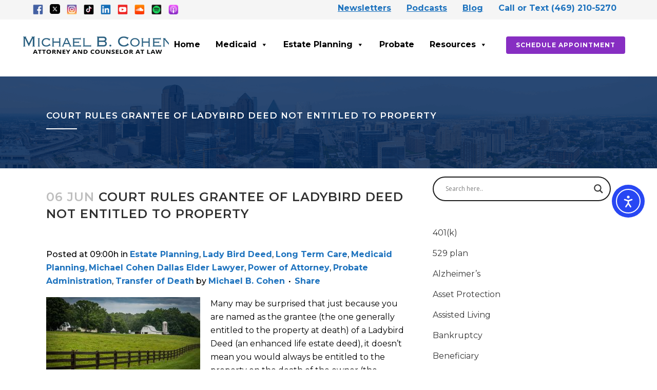

--- FILE ---
content_type: text/html; charset=UTF-8
request_url: https://dallaselderlawyer.com/court-rules-grantee-of-ladybird-deed-not-entitled-to-property/
body_size: 27189
content:
<!DOCTYPE html>
<html lang="en-US">
<head>
	<meta charset="UTF-8" />
	
				<meta name="viewport" content="width=device-width,initial-scale=1,user-scalable=no">
		
                            <meta name="description" content="Many may be surprised that just because you are named as the grantee (the one generally entitled to the property at death) of a Ladybird Deed (an enhanced life estate deed), it doesn’t mean you would always be entitled to the property on the death of the owner (the “grantor”).">
            
                            <meta name="keywords" content="assets, attorney, benefits, care, deeds, elder, estate, firm, lady bird, law, lawyer, living, medicaid, planning, poa, power of attorney, probate, protect, protection, social security, trusts, va, veteran, will, Arlington, Bedford, Carrollton, Coppell, Dallas, Duncanville, Euless, Flower Mound, Garland, Grand Prairie, Grapevine, Hurst, Irving, Lewisville, Mesquite, Richardson">
            
	<link rel="profile" href="http://gmpg.org/xfn/11" />
	<link rel="pingback" href="https://dallaselderlawyer.com/xmlrpc.php" />

	<title>COURT RULES GRANTEE OF LADYBIRD DEED NOT ENTITLED TO PROPERTY - Michael Cohen Dallas Elder Lawyer</title>
<meta name="dc.title" content="COURT RULES GRANTEE OF LADYBIRD DEED NOT ENTITLED TO PROPERTY - Michael Cohen Dallas Elder Lawyer">
<meta name="dc.description" content="Many may be surprised that just because you are named as the grantee (the one generally entitled to the property at death) of a Ladybird Deed (an enhanced life estate deed), it doesn’t mean you would always be entitled to the property on the death of the owner (the “grantor”).&hellip;">
<meta name="dc.relation" content="https://dallaselderlawyer.com/court-rules-grantee-of-ladybird-deed-not-entitled-to-property/">
<meta name="dc.source" content="https://dallaselderlawyer.com/">
<meta name="dc.language" content="en_US">
<meta name="description" content="Many may be surprised that just because you are named as the grantee (the one generally entitled to the property at death) of a Ladybird Deed (an enhanced life estate deed), it doesn’t mean you would always be entitled to the property on the death of the owner (the “grantor”).&hellip;">
<meta name="robots" content="index, follow, max-snippet:-1, max-image-preview:large, max-video-preview:-1">
<link rel="canonical" href="https://dallaselderlawyer.com/court-rules-grantee-of-ladybird-deed-not-entitled-to-property/">
<meta property="og:url" content="https://dallaselderlawyer.com/court-rules-grantee-of-ladybird-deed-not-entitled-to-property/">
<meta property="og:site_name" content="Michael Cohen Dallas Elder Lawyer">
<meta property="og:locale" content="en_US">
<meta property="og:type" content="article">
<meta property="article:author" content="https://www.facebook.com/dallaselderlawyer">
<meta property="article:publisher" content="https://www.facebook.com/dallaselderlawyer">
<meta property="article:section" content="Estate Planning">
<meta property="article:tag" content="deed">
<meta property="article:tag" content="ladybird">
<meta property="article:tag" content="not entitled">
<meta property="article:tag" content="property">
<meta property="og:title" content="COURT RULES GRANTEE OF LADYBIRD DEED NOT ENTITLED TO PROPERTY - Michael Cohen Dallas Elder Lawyer">
<meta property="og:description" content="Many may be surprised that just because you are named as the grantee (the one generally entitled to the property at death) of a Ladybird Deed (an enhanced life estate deed), it doesn’t mean you would always be entitled to the property on the death of the owner (the “grantor”).&hellip;">
<meta property="fb:pages" content="">
<meta property="fb:admins" content="">
<meta property="fb:app_id" content="">
<meta name="twitter:card" content="summary">
<meta name="twitter:site" content="@https://x.com/dallaselderlaw">
<meta name="twitter:creator" content="@https://x.com/dallaselderlaw">
<meta name="twitter:title" content="COURT RULES GRANTEE OF LADYBIRD DEED NOT ENTITLED TO PROPERTY - Michael Cohen Dallas Elder Lawyer">
<meta name="twitter:description" content="Many may be surprised that just because you are named as the grantee (the one generally entitled to the property at death) of a Ladybird Deed (an enhanced life estate deed), it doesn’t mean you would always be entitled to the property on the death of the owner (the “grantor”).&hellip;">
<link rel='dns-prefetch' href='//cdn.elementor.com' />
<link rel='dns-prefetch' href='//fonts.googleapis.com' />
<link rel='dns-prefetch' href='//www.googletagmanager.com' />
<link rel="alternate" type="application/rss+xml" title="Michael Cohen Dallas Elder Lawyer &raquo; Feed" href="https://dallaselderlawyer.com/feed/" />
<link rel="alternate" type="application/rss+xml" title="Michael Cohen Dallas Elder Lawyer &raquo; Comments Feed" href="https://dallaselderlawyer.com/comments/feed/" />
<link rel="alternate" title="oEmbed (JSON)" type="application/json+oembed" href="https://dallaselderlawyer.com/wp-json/oembed/1.0/embed?url=https%3A%2F%2Fdallaselderlawyer.com%2Fcourt-rules-grantee-of-ladybird-deed-not-entitled-to-property%2F" />
<link rel="alternate" title="oEmbed (XML)" type="text/xml+oembed" href="https://dallaselderlawyer.com/wp-json/oembed/1.0/embed?url=https%3A%2F%2Fdallaselderlawyer.com%2Fcourt-rules-grantee-of-ladybird-deed-not-entitled-to-property%2F&#038;format=xml" />
<style id='wp-img-auto-sizes-contain-inline-css' type='text/css'>
img:is([sizes=auto i],[sizes^="auto," i]){contain-intrinsic-size:3000px 1500px}
/*# sourceURL=wp-img-auto-sizes-contain-inline-css */
</style>
<link rel='stylesheet' id='cnss_font_awesome_css-css' href='https://dallaselderlawyer.com/wp-content/plugins/easy-social-icons/css/font-awesome/css/all.min.css?ver=7.0.0' type='text/css' media='all' />
<link rel='stylesheet' id='cnss_font_awesome_v4_shims-css' href='https://dallaselderlawyer.com/wp-content/plugins/easy-social-icons/css/font-awesome/css/v4-shims.min.css?ver=7.0.0' type='text/css' media='all' />
<link rel='stylesheet' id='cnss_css-css' href='https://dallaselderlawyer.com/wp-content/plugins/easy-social-icons/css/cnss.css?ver=1.0' type='text/css' media='all' />
<link rel='stylesheet' id='cnss_share_css-css' href='https://dallaselderlawyer.com/wp-content/plugins/easy-social-icons/css/share.css?ver=1.0' type='text/css' media='all' />
<style id='wp-emoji-styles-inline-css' type='text/css'>

	img.wp-smiley, img.emoji {
		display: inline !important;
		border: none !important;
		box-shadow: none !important;
		height: 1em !important;
		width: 1em !important;
		margin: 0 0.07em !important;
		vertical-align: -0.1em !important;
		background: none !important;
		padding: 0 !important;
	}
/*# sourceURL=wp-emoji-styles-inline-css */
</style>
<link rel='stylesheet' id='wp-block-library-css' href='https://dallaselderlawyer.com/wp-includes/css/dist/block-library/style.min.css?ver=6.9' type='text/css' media='all' />
<style id='classic-theme-styles-inline-css' type='text/css'>
/*! This file is auto-generated */
.wp-block-button__link{color:#fff;background-color:#32373c;border-radius:9999px;box-shadow:none;text-decoration:none;padding:calc(.667em + 2px) calc(1.333em + 2px);font-size:1.125em}.wp-block-file__button{background:#32373c;color:#fff;text-decoration:none}
/*# sourceURL=/wp-includes/css/classic-themes.min.css */
</style>
<style id='wpseopress-local-business-style-inline-css' type='text/css'>
span.wp-block-wpseopress-local-business-field{margin-right:8px}

/*# sourceURL=https://dallaselderlawyer.com/wp-content/plugins/wp-seopress-pro/public/editor/blocks/local-business/style-index.css */
</style>
<style id='wpseopress-table-of-contents-style-inline-css' type='text/css'>
.wp-block-wpseopress-table-of-contents li.active>a{font-weight:bold}

/*# sourceURL=https://dallaselderlawyer.com/wp-content/plugins/wp-seopress-pro/public/editor/blocks/table-of-contents/style-index.css */
</style>
<style id='global-styles-inline-css' type='text/css'>
:root{--wp--preset--aspect-ratio--square: 1;--wp--preset--aspect-ratio--4-3: 4/3;--wp--preset--aspect-ratio--3-4: 3/4;--wp--preset--aspect-ratio--3-2: 3/2;--wp--preset--aspect-ratio--2-3: 2/3;--wp--preset--aspect-ratio--16-9: 16/9;--wp--preset--aspect-ratio--9-16: 9/16;--wp--preset--color--black: #000000;--wp--preset--color--cyan-bluish-gray: #abb8c3;--wp--preset--color--white: #ffffff;--wp--preset--color--pale-pink: #f78da7;--wp--preset--color--vivid-red: #cf2e2e;--wp--preset--color--luminous-vivid-orange: #ff6900;--wp--preset--color--luminous-vivid-amber: #fcb900;--wp--preset--color--light-green-cyan: #7bdcb5;--wp--preset--color--vivid-green-cyan: #00d084;--wp--preset--color--pale-cyan-blue: #8ed1fc;--wp--preset--color--vivid-cyan-blue: #0693e3;--wp--preset--color--vivid-purple: #9b51e0;--wp--preset--gradient--vivid-cyan-blue-to-vivid-purple: linear-gradient(135deg,rgb(6,147,227) 0%,rgb(155,81,224) 100%);--wp--preset--gradient--light-green-cyan-to-vivid-green-cyan: linear-gradient(135deg,rgb(122,220,180) 0%,rgb(0,208,130) 100%);--wp--preset--gradient--luminous-vivid-amber-to-luminous-vivid-orange: linear-gradient(135deg,rgb(252,185,0) 0%,rgb(255,105,0) 100%);--wp--preset--gradient--luminous-vivid-orange-to-vivid-red: linear-gradient(135deg,rgb(255,105,0) 0%,rgb(207,46,46) 100%);--wp--preset--gradient--very-light-gray-to-cyan-bluish-gray: linear-gradient(135deg,rgb(238,238,238) 0%,rgb(169,184,195) 100%);--wp--preset--gradient--cool-to-warm-spectrum: linear-gradient(135deg,rgb(74,234,220) 0%,rgb(151,120,209) 20%,rgb(207,42,186) 40%,rgb(238,44,130) 60%,rgb(251,105,98) 80%,rgb(254,248,76) 100%);--wp--preset--gradient--blush-light-purple: linear-gradient(135deg,rgb(255,206,236) 0%,rgb(152,150,240) 100%);--wp--preset--gradient--blush-bordeaux: linear-gradient(135deg,rgb(254,205,165) 0%,rgb(254,45,45) 50%,rgb(107,0,62) 100%);--wp--preset--gradient--luminous-dusk: linear-gradient(135deg,rgb(255,203,112) 0%,rgb(199,81,192) 50%,rgb(65,88,208) 100%);--wp--preset--gradient--pale-ocean: linear-gradient(135deg,rgb(255,245,203) 0%,rgb(182,227,212) 50%,rgb(51,167,181) 100%);--wp--preset--gradient--electric-grass: linear-gradient(135deg,rgb(202,248,128) 0%,rgb(113,206,126) 100%);--wp--preset--gradient--midnight: linear-gradient(135deg,rgb(2,3,129) 0%,rgb(40,116,252) 100%);--wp--preset--font-size--small: 13px;--wp--preset--font-size--medium: 20px;--wp--preset--font-size--large: 36px;--wp--preset--font-size--x-large: 42px;--wp--preset--spacing--20: 0.44rem;--wp--preset--spacing--30: 0.67rem;--wp--preset--spacing--40: 1rem;--wp--preset--spacing--50: 1.5rem;--wp--preset--spacing--60: 2.25rem;--wp--preset--spacing--70: 3.38rem;--wp--preset--spacing--80: 5.06rem;--wp--preset--shadow--natural: 6px 6px 9px rgba(0, 0, 0, 0.2);--wp--preset--shadow--deep: 12px 12px 50px rgba(0, 0, 0, 0.4);--wp--preset--shadow--sharp: 6px 6px 0px rgba(0, 0, 0, 0.2);--wp--preset--shadow--outlined: 6px 6px 0px -3px rgb(255, 255, 255), 6px 6px rgb(0, 0, 0);--wp--preset--shadow--crisp: 6px 6px 0px rgb(0, 0, 0);}:where(.is-layout-flex){gap: 0.5em;}:where(.is-layout-grid){gap: 0.5em;}body .is-layout-flex{display: flex;}.is-layout-flex{flex-wrap: wrap;align-items: center;}.is-layout-flex > :is(*, div){margin: 0;}body .is-layout-grid{display: grid;}.is-layout-grid > :is(*, div){margin: 0;}:where(.wp-block-columns.is-layout-flex){gap: 2em;}:where(.wp-block-columns.is-layout-grid){gap: 2em;}:where(.wp-block-post-template.is-layout-flex){gap: 1.25em;}:where(.wp-block-post-template.is-layout-grid){gap: 1.25em;}.has-black-color{color: var(--wp--preset--color--black) !important;}.has-cyan-bluish-gray-color{color: var(--wp--preset--color--cyan-bluish-gray) !important;}.has-white-color{color: var(--wp--preset--color--white) !important;}.has-pale-pink-color{color: var(--wp--preset--color--pale-pink) !important;}.has-vivid-red-color{color: var(--wp--preset--color--vivid-red) !important;}.has-luminous-vivid-orange-color{color: var(--wp--preset--color--luminous-vivid-orange) !important;}.has-luminous-vivid-amber-color{color: var(--wp--preset--color--luminous-vivid-amber) !important;}.has-light-green-cyan-color{color: var(--wp--preset--color--light-green-cyan) !important;}.has-vivid-green-cyan-color{color: var(--wp--preset--color--vivid-green-cyan) !important;}.has-pale-cyan-blue-color{color: var(--wp--preset--color--pale-cyan-blue) !important;}.has-vivid-cyan-blue-color{color: var(--wp--preset--color--vivid-cyan-blue) !important;}.has-vivid-purple-color{color: var(--wp--preset--color--vivid-purple) !important;}.has-black-background-color{background-color: var(--wp--preset--color--black) !important;}.has-cyan-bluish-gray-background-color{background-color: var(--wp--preset--color--cyan-bluish-gray) !important;}.has-white-background-color{background-color: var(--wp--preset--color--white) !important;}.has-pale-pink-background-color{background-color: var(--wp--preset--color--pale-pink) !important;}.has-vivid-red-background-color{background-color: var(--wp--preset--color--vivid-red) !important;}.has-luminous-vivid-orange-background-color{background-color: var(--wp--preset--color--luminous-vivid-orange) !important;}.has-luminous-vivid-amber-background-color{background-color: var(--wp--preset--color--luminous-vivid-amber) !important;}.has-light-green-cyan-background-color{background-color: var(--wp--preset--color--light-green-cyan) !important;}.has-vivid-green-cyan-background-color{background-color: var(--wp--preset--color--vivid-green-cyan) !important;}.has-pale-cyan-blue-background-color{background-color: var(--wp--preset--color--pale-cyan-blue) !important;}.has-vivid-cyan-blue-background-color{background-color: var(--wp--preset--color--vivid-cyan-blue) !important;}.has-vivid-purple-background-color{background-color: var(--wp--preset--color--vivid-purple) !important;}.has-black-border-color{border-color: var(--wp--preset--color--black) !important;}.has-cyan-bluish-gray-border-color{border-color: var(--wp--preset--color--cyan-bluish-gray) !important;}.has-white-border-color{border-color: var(--wp--preset--color--white) !important;}.has-pale-pink-border-color{border-color: var(--wp--preset--color--pale-pink) !important;}.has-vivid-red-border-color{border-color: var(--wp--preset--color--vivid-red) !important;}.has-luminous-vivid-orange-border-color{border-color: var(--wp--preset--color--luminous-vivid-orange) !important;}.has-luminous-vivid-amber-border-color{border-color: var(--wp--preset--color--luminous-vivid-amber) !important;}.has-light-green-cyan-border-color{border-color: var(--wp--preset--color--light-green-cyan) !important;}.has-vivid-green-cyan-border-color{border-color: var(--wp--preset--color--vivid-green-cyan) !important;}.has-pale-cyan-blue-border-color{border-color: var(--wp--preset--color--pale-cyan-blue) !important;}.has-vivid-cyan-blue-border-color{border-color: var(--wp--preset--color--vivid-cyan-blue) !important;}.has-vivid-purple-border-color{border-color: var(--wp--preset--color--vivid-purple) !important;}.has-vivid-cyan-blue-to-vivid-purple-gradient-background{background: var(--wp--preset--gradient--vivid-cyan-blue-to-vivid-purple) !important;}.has-light-green-cyan-to-vivid-green-cyan-gradient-background{background: var(--wp--preset--gradient--light-green-cyan-to-vivid-green-cyan) !important;}.has-luminous-vivid-amber-to-luminous-vivid-orange-gradient-background{background: var(--wp--preset--gradient--luminous-vivid-amber-to-luminous-vivid-orange) !important;}.has-luminous-vivid-orange-to-vivid-red-gradient-background{background: var(--wp--preset--gradient--luminous-vivid-orange-to-vivid-red) !important;}.has-very-light-gray-to-cyan-bluish-gray-gradient-background{background: var(--wp--preset--gradient--very-light-gray-to-cyan-bluish-gray) !important;}.has-cool-to-warm-spectrum-gradient-background{background: var(--wp--preset--gradient--cool-to-warm-spectrum) !important;}.has-blush-light-purple-gradient-background{background: var(--wp--preset--gradient--blush-light-purple) !important;}.has-blush-bordeaux-gradient-background{background: var(--wp--preset--gradient--blush-bordeaux) !important;}.has-luminous-dusk-gradient-background{background: var(--wp--preset--gradient--luminous-dusk) !important;}.has-pale-ocean-gradient-background{background: var(--wp--preset--gradient--pale-ocean) !important;}.has-electric-grass-gradient-background{background: var(--wp--preset--gradient--electric-grass) !important;}.has-midnight-gradient-background{background: var(--wp--preset--gradient--midnight) !important;}.has-small-font-size{font-size: var(--wp--preset--font-size--small) !important;}.has-medium-font-size{font-size: var(--wp--preset--font-size--medium) !important;}.has-large-font-size{font-size: var(--wp--preset--font-size--large) !important;}.has-x-large-font-size{font-size: var(--wp--preset--font-size--x-large) !important;}
:where(.wp-block-post-template.is-layout-flex){gap: 1.25em;}:where(.wp-block-post-template.is-layout-grid){gap: 1.25em;}
:where(.wp-block-term-template.is-layout-flex){gap: 1.25em;}:where(.wp-block-term-template.is-layout-grid){gap: 1.25em;}
:where(.wp-block-columns.is-layout-flex){gap: 2em;}:where(.wp-block-columns.is-layout-grid){gap: 2em;}
:root :where(.wp-block-pullquote){font-size: 1.5em;line-height: 1.6;}
/*# sourceURL=global-styles-inline-css */
</style>
<link rel='stylesheet' id='megamenu-css' href='https://dallaselderlawyer.com/wp-content/uploads/maxmegamenu/style.css?ver=999bc4' type='text/css' media='all' />
<link rel='stylesheet' id='dashicons-css' href='https://dallaselderlawyer.com/wp-includes/css/dashicons.min.css?ver=6.9' type='text/css' media='all' />
<link rel='stylesheet' id='ea11y-widget-fonts-css' href='https://dallaselderlawyer.com/wp-content/plugins/pojo-accessibility/assets/build/fonts.css?ver=4.0.0' type='text/css' media='all' />
<link rel='stylesheet' id='ea11y-skip-link-css' href='https://dallaselderlawyer.com/wp-content/plugins/pojo-accessibility/assets/build/skip-link.css?ver=4.0.0' type='text/css' media='all' />
<link rel='stylesheet' id='mediaelement-css' href='https://dallaselderlawyer.com/wp-includes/js/mediaelement/mediaelementplayer-legacy.min.css?ver=4.2.17' type='text/css' media='all' />
<link rel='stylesheet' id='wp-mediaelement-css' href='https://dallaselderlawyer.com/wp-includes/js/mediaelement/wp-mediaelement.min.css?ver=6.9' type='text/css' media='all' />
<link rel='stylesheet' id='bridge-default-style-css' href='https://dallaselderlawyer.com/wp-content/themes/bridge/style.css?ver=6.9' type='text/css' media='all' />
<link rel='stylesheet' id='bridge-qode-font_awesome-css' href='https://dallaselderlawyer.com/wp-content/themes/bridge/css/font-awesome/css/font-awesome.min.css?ver=6.9' type='text/css' media='all' />
<link rel='stylesheet' id='bridge-qode-font_elegant-css' href='https://dallaselderlawyer.com/wp-content/themes/bridge/css/elegant-icons/style.min.css?ver=6.9' type='text/css' media='all' />
<link rel='stylesheet' id='bridge-qode-linea_icons-css' href='https://dallaselderlawyer.com/wp-content/themes/bridge/css/linea-icons/style.css?ver=6.9' type='text/css' media='all' />
<link rel='stylesheet' id='bridge-qode-dripicons-css' href='https://dallaselderlawyer.com/wp-content/themes/bridge/css/dripicons/dripicons.css?ver=6.9' type='text/css' media='all' />
<link rel='stylesheet' id='bridge-qode-kiko-css' href='https://dallaselderlawyer.com/wp-content/themes/bridge/css/kiko/kiko-all.css?ver=6.9' type='text/css' media='all' />
<link rel='stylesheet' id='bridge-qode-font_awesome_5-css' href='https://dallaselderlawyer.com/wp-content/themes/bridge/css/font-awesome-5/css/font-awesome-5.min.css?ver=6.9' type='text/css' media='all' />
<link rel='stylesheet' id='bridge-stylesheet-css' href='https://dallaselderlawyer.com/wp-content/themes/bridge/css/stylesheet.min.css?ver=6.9' type='text/css' media='all' />
<style id='bridge-stylesheet-inline-css' type='text/css'>
   .postid-18954.disabled_footer_top .footer_top_holder, .postid-18954.disabled_footer_bottom .footer_bottom_holder { display: none;}


/*# sourceURL=bridge-stylesheet-inline-css */
</style>
<link rel='stylesheet' id='bridge-print-css' href='https://dallaselderlawyer.com/wp-content/themes/bridge/css/print.css?ver=6.9' type='text/css' media='all' />
<link rel='stylesheet' id='bridge-style-dynamic-css' href='https://dallaselderlawyer.com/wp-content/themes/bridge/css/style_dynamic.css?ver=1762438167' type='text/css' media='all' />
<link rel='stylesheet' id='bridge-responsive-css' href='https://dallaselderlawyer.com/wp-content/themes/bridge/css/responsive.min.css?ver=6.9' type='text/css' media='all' />
<link rel='stylesheet' id='bridge-style-dynamic-responsive-css' href='https://dallaselderlawyer.com/wp-content/themes/bridge/css/style_dynamic_responsive.css?ver=1762438167' type='text/css' media='all' />
<style id='bridge-style-dynamic-responsive-inline-css' type='text/css'>
***Action Steps Advanced Form START***
form.AdvancedForm{
width:100%;
max-width:550px;
}
form.AdvancedForm p label{
    display: block;
    font-weight: 700;
    font-size: 16px;
    float: none;
    line-height: 1.3;
    margin: 0 0 4px 0;
    padding: 0;
}
form.AdvancedForm input,form.AdvancedForm select{
background-color: #fff;
    box-sizing: border-box;
    border-radius: 2px;
    color: #333;
    -webkit-box-sizing: border-box;
    -moz-box-sizing: border-box;
    display: block;
    float: none;
    font-size: 16px;
    border: 1px solid #ccc;
    padding: 6px 10px;
    height: 38px;
    width: 100%;
    line-height: 1.3;
}
form.AdvancedForm .FormField
{
    padding-top: 10px;
    clear: both;
}
form.AdvancedForm input[type=submit]
{
    background-color: #eee;
    border: 1px solid #ccc;
    cursor: pointer;
    color: #333;
    font-size: 1em;
    padding: 10px 15px;
   width:auto;
}
form.AdvancedForm input[type=submit]:hover
{
    background-color: #ddd;
    border: 1px solid #ccc;
    cursor: pointer;
}

***Action Steps Advanced Form DONE***

/*# sourceURL=bridge-style-dynamic-responsive-inline-css */
</style>
<link rel='stylesheet' id='bridge-style-handle-google-fonts-css' href='https://fonts.googleapis.com/css?family=Raleway%3A100%2C200%2C300%2C400%2C500%2C600%2C700%2C800%2C900%2C100italic%2C300italic%2C400italic%2C700italic%7CMontserrat%3A100%2C200%2C300%2C400%2C500%2C600%2C700%2C800%2C900%2C100italic%2C300italic%2C400italic%2C700italic&#038;subset=latin%2Clatin-ext&#038;ver=1.0.0' type='text/css' media='all' />
<link rel='stylesheet' id='bridge-core-dashboard-style-css' href='https://dallaselderlawyer.com/wp-content/plugins/bridge-core/modules/core-dashboard/assets/css/core-dashboard.min.css?ver=6.9' type='text/css' media='all' />
<link rel='stylesheet' id='wpdreams-asl-basic-css' href='https://dallaselderlawyer.com/wp-content/plugins/ajax-search-lite/css/style.basic.css?ver=4.13.4' type='text/css' media='all' />
<style id='wpdreams-asl-basic-inline-css' type='text/css'>

					div[id*='ajaxsearchlitesettings'].searchsettings .asl_option_inner label {
						font-size: 0px !important;
						color: rgba(0, 0, 0, 0);
					}
					div[id*='ajaxsearchlitesettings'].searchsettings .asl_option_inner label:after {
						font-size: 11px !important;
						position: absolute;
						top: 0;
						left: 0;
						z-index: 1;
					}
					.asl_w_container {
						width: 100%;
						margin: 0px 0px 0px 0px;
						min-width: 200px;
					}
					div[id*='ajaxsearchlite'].asl_m {
						width: 100%;
					}
					div[id*='ajaxsearchliteres'].wpdreams_asl_results div.resdrg span.highlighted {
						font-weight: bold;
						color: rgba(217, 49, 43, 1);
						background-color: rgba(238, 238, 238, 1);
					}
					div[id*='ajaxsearchliteres'].wpdreams_asl_results .results img.asl_image {
						width: 70px;
						height: 70px;
						object-fit: cover;
					}
					div[id*='ajaxsearchlite'].asl_r .results {
						max-height: none;
					}
					div[id*='ajaxsearchlite'].asl_r {
						position: absolute;
					}
				
						div.asl_r.asl_w.vertical .results .item::after {
							display: block;
							position: absolute;
							bottom: 0;
							content: '';
							height: 1px;
							width: 100%;
							background: #D8D8D8;
						}
						div.asl_r.asl_w.vertical .results .item.asl_last_item::after {
							display: none;
						}
					
/*# sourceURL=wpdreams-asl-basic-inline-css */
</style>
<link rel='stylesheet' id='wpdreams-asl-instance-css' href='https://dallaselderlawyer.com/wp-content/plugins/ajax-search-lite/css/style-curvy-black.css?ver=4.13.4' type='text/css' media='all' />
<script type="text/javascript" src="https://dallaselderlawyer.com/wp-includes/js/jquery/jquery.min.js?ver=3.7.1" id="jquery-core-js"></script>
<script type="text/javascript" src="https://dallaselderlawyer.com/wp-includes/js/jquery/jquery-migrate.min.js?ver=3.4.1" id="jquery-migrate-js"></script>
<script type="text/javascript" src="https://dallaselderlawyer.com/wp-content/plugins/easy-social-icons/js/cnss.js?ver=1.0" id="cnss_js-js"></script>
<script type="text/javascript" src="https://dallaselderlawyer.com/wp-content/plugins/easy-social-icons/js/share.js?ver=1.0" id="cnss_share_js-js"></script>
<link rel="https://api.w.org/" href="https://dallaselderlawyer.com/wp-json/" /><link rel="alternate" title="JSON" type="application/json" href="https://dallaselderlawyer.com/wp-json/wp/v2/posts/18954" /><link rel="EditURI" type="application/rsd+xml" title="RSD" href="https://dallaselderlawyer.com/xmlrpc.php?rsd" />
<link rel='shortlink' href='https://dallaselderlawyer.com/?p=18954' />
<style type="text/css">
		ul.cnss-social-icon li.cn-fa-icon a{background-color:#002559!important;}
		ul.cnss-social-icon li.cn-fa-icon a:hover{background-color:#dd9933!important;color:#ffffff!important;}
		</style><!-- Google tag (gtag.js) -->
<script async src="https://www.googletagmanager.com/gtag/js?id=G-S1NS9XNT0B"></script>
<script>
  window.dataLayer = window.dataLayer || [];
  function gtag(){dataLayer.push(arguments);}
  gtag('js', new Date());

  gtag('config', 'G-S1NS9XNT0B');
</script><meta name="ti-site-data" content="[base64]" />				<link rel="preconnect" href="https://fonts.gstatic.com" crossorigin />
				<link rel="preload" as="style" href="//fonts.googleapis.com/css?family=Open+Sans&display=swap" />
								<link rel="stylesheet" href="//fonts.googleapis.com/css?family=Open+Sans&display=swap" media="all" />
				<meta name="generator" content="Elementor 3.34.2; features: additional_custom_breakpoints; settings: css_print_method-external, google_font-enabled, font_display-auto">

<!-- Meta Pixel Code -->
<script type='text/javascript'>
!function(f,b,e,v,n,t,s){if(f.fbq)return;n=f.fbq=function(){n.callMethod?
n.callMethod.apply(n,arguments):n.queue.push(arguments)};if(!f._fbq)f._fbq=n;
n.push=n;n.loaded=!0;n.version='2.0';n.queue=[];t=b.createElement(e);t.async=!0;
t.src=v;s=b.getElementsByTagName(e)[0];s.parentNode.insertBefore(t,s)}(window,
document,'script','https://connect.facebook.net/en_US/fbevents.js');
</script>
<!-- End Meta Pixel Code -->
<script type='text/javascript'>var url = window.location.origin + '?ob=open-bridge';
            fbq('set', 'openbridge', '205167990129588', url);
fbq('init', '205167990129588', {}, {
    "agent": "wordpress-6.9-4.1.5"
})</script><script type='text/javascript'>
    fbq('track', 'PageView', []);
  </script>			<style>
				.e-con.e-parent:nth-of-type(n+4):not(.e-lazyloaded):not(.e-no-lazyload),
				.e-con.e-parent:nth-of-type(n+4):not(.e-lazyloaded):not(.e-no-lazyload) * {
					background-image: none !important;
				}
				@media screen and (max-height: 1024px) {
					.e-con.e-parent:nth-of-type(n+3):not(.e-lazyloaded):not(.e-no-lazyload),
					.e-con.e-parent:nth-of-type(n+3):not(.e-lazyloaded):not(.e-no-lazyload) * {
						background-image: none !important;
					}
				}
				@media screen and (max-height: 640px) {
					.e-con.e-parent:nth-of-type(n+2):not(.e-lazyloaded):not(.e-no-lazyload),
					.e-con.e-parent:nth-of-type(n+2):not(.e-lazyloaded):not(.e-no-lazyload) * {
						background-image: none !important;
					}
				}
			</style>
			<link rel="icon" href="https://dallaselderlawyer.com/wp-content/uploads/2022/05/cropped-Favicon-32x32.png" sizes="32x32" />
<link rel="icon" href="https://dallaselderlawyer.com/wp-content/uploads/2022/05/cropped-Favicon-192x192.png" sizes="192x192" />
<link rel="apple-touch-icon" href="https://dallaselderlawyer.com/wp-content/uploads/2022/05/cropped-Favicon-180x180.png" />
<meta name="msapplication-TileImage" content="https://dallaselderlawyer.com/wp-content/uploads/2022/05/cropped-Favicon-270x270.png" />
<style type="text/css">/** Mega Menu CSS: fs **/</style>
</head>

<body class="wp-singular post-template-default single single-post postid-18954 single-format-standard wp-theme-bridge bridge-core-3.3.3 mega-menu-top-navigation ally-default  qode-theme-ver-30.8.4 qode-theme-bridge elementor-default elementor-kit-5" itemscope itemtype="http://schema.org/WebPage">


		<script>
			const onSkipLinkClick = () => {
				const htmlElement = document.querySelector('html');

				htmlElement.style['scroll-behavior'] = 'smooth';

				setTimeout( () => htmlElement.style['scroll-behavior'] = null, 1000 );
			}
			document.addEventListener("DOMContentLoaded", () => {
				if (!document.querySelector('#content')) {
					document.querySelector('.ea11y-skip-to-content-link').remove();
				}
			});
		</script>
		<nav aria-label="Skip to content navigation">
			<a class="ea11y-skip-to-content-link"
				href="#content"
				tabindex="-1"
				onclick="onSkipLinkClick()"
			>
				Skip to content
				<svg width="24" height="24" viewBox="0 0 24 24" fill="none" role="presentation">
					<path d="M18 6V12C18 12.7956 17.6839 13.5587 17.1213 14.1213C16.5587 14.6839 15.7956 15 15 15H5M5 15L9 11M5 15L9 19"
								stroke="black"
								stroke-width="1.5"
								stroke-linecap="round"
								stroke-linejoin="round"
					/>
				</svg>
			</a>
			<div class="ea11y-skip-to-content-backdrop"></div>
		</nav>

		
<!-- Meta Pixel Code -->
<noscript>
<img loading="lazy" height="1" width="1" style="display:none" alt="fbpx"
src="https://www.facebook.com/tr?id=205167990129588&ev=PageView&noscript=1" />
</noscript>
<!-- End Meta Pixel Code -->


<div class="wrapper">
	<div class="wrapper_inner">

    
		<!-- Google Analytics start -->
				<!-- Google Analytics end -->

		
	<header class=" has_top scroll_header_top_area  regular page_header">
    <div class="header_inner clearfix">
                <div class="header_top_bottom_holder">
            	<div class="header_top clearfix" style='' >
							<div class="left">
						<div class="inner">
							<div class="header-widget widget_block widget_media_image header-left-widget"><div class="wp-block-image is-resized">
<figure class="alignleft size-full"><a href="https://www.facebook.com/dallaselderlawyer" target="_blank"><img loading="lazy" alt="Facebook, estate law firm Dallas, estate law firms" decoding="async" width="100" height="100" src="https://dallaselderlawyer.com/wp-content/uploads/2022/05/facebook-icon.png" alt="" class="wp-image-99" style="object-fit:contain;width:20px;height:20px"/></a></figure>
</div></div><div class="header-widget widget_block widget_media_image header-left-widget"><div class="wp-block-image is-resized">
<figure class="alignleft size-full"><a href="https://x.com/dallaselderlaw" target="_blank"><img fetchpriority="high" alt="X logo" fetchpriority="high" decoding="async" width="512" height="510" src="https://dallaselderlawyer.com/wp-content/uploads/2024/01/x-social-media-logo-icon.png" alt="" class="wp-image-23458" style="object-fit:contain;width:20px;height:20px" srcset="https://dallaselderlawyer.com/wp-content/uploads/2024/01/x-social-media-logo-icon.png 512w, https://dallaselderlawyer.com/wp-content/uploads/2024/01/x-social-media-logo-icon-300x300.png 300w, https://dallaselderlawyer.com/wp-content/uploads/2024/01/x-social-media-logo-icon-150x150.png 150w" sizes="(max-width: 512px) 100vw, 512px" /></a></figure>
</div></div><div class="header-widget widget_block widget_media_image header-left-widget"><div class="wp-block-image is-resized">
<figure class="alignleft size-full"><a href="https://www.instagram.com/dallaselderlaw/" target="_blank"><img loading="lazy" alt="Instagram, estate attorneys, estate attorneys Dallas" decoding="async" width="100" height="100" src="https://dallaselderlawyer.com/wp-content/uploads/2022/05/instagram-icon.png" alt="" class="wp-image-101" style="object-fit:cover;width:20px;height:20px"/></a></figure>
</div></div><div class="header-widget widget_block widget_media_image header-left-widget"><div class="wp-block-image is-resized">
<figure class="alignleft size-full"><a href="https://www.tiktok.com/@michaelcohenelderlaw" target="_blank" rel=" noreferrer noopener"><img loading="lazy" alt="" loading="lazy" decoding="async" width="100" height="100" src="https://dallaselderlawyer.com/wp-content/uploads/2025/08/tiktok-icon.png" alt="" class="wp-image-25095" style="object-fit:cover;width:20px;height:20px"/></a></figure>
</div></div><div class="header-widget widget_block widget_media_image header-left-widget"><div class="wp-block-image is-resized">
<figure class="alignleft size-full"><a href="https://www.linkedin.com/in/dallaselderlawyer/" target="_blank"><img loading="lazy" alt="LinkedIn, communication, elderly law" loading="lazy" decoding="async" width="100" height="100" src="https://dallaselderlawyer.com/wp-content/uploads/2022/05/linkedin-icon.png" alt="" class="wp-image-103" style="object-fit:cover;width:20px;height:20px"/></a></figure>
</div></div><div class="header-widget widget_block widget_media_image header-left-widget"><div class="wp-block-image is-resized">
<figure class="alignleft size-full"><a href="https://www.youtube.com/channel/UCpPOMYviU9AB8dp0hPI6VMQ?app=desktop" target="_blank"><img loading="lazy" alt="Youtube, estate lawyer, elderly law" loading="lazy" decoding="async" width="100" height="100" src="https://dallaselderlawyer.com/wp-content/uploads/2022/05/youtube-icon.png" alt="" class="wp-image-102" style="object-fit:cover;width:20px;height:20px"/></a></figure>
</div></div><div class="header-widget widget_block widget_media_image header-left-widget"><div class="wp-block-image is-resized">
<figure class="alignleft size-full"><a href="https://soundcloud.com/user-491608948" target="_blank"><img loading="lazy" alt="Michael B. Cohen, elderly law, lawyer" loading="lazy" decoding="async" width="100" height="100" src="https://dallaselderlawyer.com/wp-content/uploads/2022/05/soundcloud-podcast-michael-cohen-2.png" alt="" class="wp-image-27" style="object-fit:cover;width:20px;height:20px"/></a></figure>
</div></div><div class="header-widget widget_block widget_media_image header-left-widget"><div class="wp-block-image is-resized">
<figure class="alignleft size-full"><a href="https://open.spotify.com/show/0TuvSY0HwbjeszazzIFndb" target="_blank"><img loading="lazy" alt="Spotify, estate attorney, estate attorney Dallas" loading="lazy" decoding="async" width="100" height="100" src="https://dallaselderlawyer.com/wp-content/uploads/2022/05/spotify-podcast-michael-cohen-2.png" alt="" class="wp-image-28" style="object-fit:cover;width:20px;height:20px"/></a></figure>
</div></div><div class="header-widget widget_block widget_media_image header-left-widget"><div class="wp-block-image is-resized">
<figure class="alignleft size-full"><a href="https://podcasts.apple.com/us/podcast/dallas-elder-law-attorney/id1483605692" target="_blank" rel=" noreferrer noopener"><img loading="lazy" alt="Michael B. Cohen, elderly law, lawyer" loading="lazy" decoding="async" width="100" height="100" src="https://dallaselderlawyer.com/wp-content/uploads/2022/05/apple-podcast-icon-michael-cohen-5.png" alt="" class="wp-image-26" style="object-fit:cover;width:20px;height:20px"/></a></figure>
</div></div>						</div>
					</div>
					<div class="right">
						<div class="inner">
							<div class="header-widget widget_block widget_text header-right-widget">
<p class="has-text-align-center"><strong><a href="https://dallaselderlawyer.com/new-newsletter/"><span style="text-decoration: underline;">Newsletters</span></a></strong></p>
</div><div class="header-widget widget_block widget_text header-right-widget">
<p class="has-text-align-center"><strong><a href="https://dallaselderlawyer.com/podcasts/"><span style="text-decoration: underline;">Podcasts</span></a></strong></p>
</div><div class="header-widget widget_block widget_text header-right-widget">
<p class="has-text-align-center"><a href="/blog-page" data-type="URL" data-id="/blog-page"><strong><span style="text-decoration: underline;">Blog</span></strong></a></p>
</div><div class="header-widget widget_block widget_text header-right-widget">
<p class="has-text-align-center"><a href="tel: 4692105270">Call or Text (469) 210-5270</a></p>
</div>						</div>
					</div>
						</div>

            <div class="header_bottom clearfix" style='' >
                
                            <div class="header_inner_left">
                                									<div class="mobile_menu_button">
		<span>
			<i class="qode_icon_font_awesome fa fa-bars " ></i>		</span>
	</div>
                                <div class="logo_wrapper" >
	<div class="q_logo">
		<a itemprop="url" href="https://dallaselderlawyer.com/" >
             <img itemprop="image" class="normal" src="https://dallaselderlawyer.com/wp-content/uploads/2022/05/Michael-B.-Cohen-Elder-Law-Attorney-in-Dallas.png" alt="Logo"> 			 <img itemprop="image" class="light" src="https://dallaselderlawyer.com/wp-content/uploads/2022/05/Michael-B.-Cohen-Elder-Law-Attorney-in-Dallas.png" alt="Logo"/> 			 <img itemprop="image" class="dark" src="https://dallaselderlawyer.com/wp-content/uploads/2022/05/Michael-B.-Cohen-Elder-Law-Attorney-in-Dallas.png" alt="Logo"/> 			 <img itemprop="image" class="sticky" src="https://dallaselderlawyer.com/wp-content/uploads/2022/05/Michael-B.-Cohen-Elder-Law-Attorney-in-Dallas.png" alt="Logo"/> 			 <img itemprop="image" class="mobile" src="https://dallaselderlawyer.com/wp-content/uploads/2022/05/Michael-B.-Cohen-Elder-Law-Attorney-in-Dallas.png" alt="Logo"/> 					</a>
	</div>
	</div>                                                            </div>
                                                                    <div class="header_inner_right">
                                        <div class="side_menu_button_wrapper right">
                                                                                            <div class="header_bottom_right_widget_holder"><div class="widget qode_button_widget"><a  itemprop="url" href="/contact-us/" target="_self" data-hover-background-color="#e4a653" data-hover-border-color="#e4a653" data-hover-color="#ffffff" class="qbutton  small default" style="color: #ffffff; border-color: #872ec2; background-color:#872ec2;">Schedule Appointment</a></div></div>
                                                                                                                                    <div class="side_menu_button">
                                                                                                                                                
                                            </div>
                                        </div>
                                    </div>
                                
                                
                                <nav class="main_menu drop_down right">
                                    <div id="mega-menu-wrap-top-navigation" class="mega-menu-wrap"><div class="mega-menu-toggle"><div class="mega-toggle-blocks-left"></div><div class="mega-toggle-blocks-center"></div><div class="mega-toggle-blocks-right"><div class='mega-toggle-block mega-menu-toggle-animated-block mega-toggle-block-0' id='mega-toggle-block-0'><button aria-label="Toggle Menu" class="mega-toggle-animated mega-toggle-animated-slider" type="button" aria-expanded="false">
                  <span class="mega-toggle-animated-box">
                    <span class="mega-toggle-animated-inner"></span>
                  </span>
                </button></div></div></div><ul id="mega-menu-top-navigation" class="mega-menu max-mega-menu mega-menu-horizontal mega-no-js" data-event="hover_intent" data-effect="fade_up" data-effect-speed="200" data-effect-mobile="disabled" data-effect-speed-mobile="0" data-mobile-force-width="false" data-second-click="go" data-document-click="collapse" data-vertical-behaviour="standard" data-breakpoint="768" data-unbind="true" data-mobile-state="collapse_all" data-mobile-direction="vertical" data-hover-intent-timeout="300" data-hover-intent-interval="100"><li class="mega-menu-item mega-menu-item-type-post_type mega-menu-item-object-page mega-menu-item-home mega-align-bottom-left mega-menu-flyout mega-menu-item-21723" id="mega-menu-item-21723"><a class="mega-menu-link" href="https://dallaselderlawyer.com/" tabindex="0">Home</a></li><li class="mega-menu-item mega-menu-item-type-post_type mega-menu-item-object-page mega-menu-item-has-children mega-menu-megamenu mega-menu-grid mega-align-bottom-left mega-menu-grid mega-menu-item-21722" id="mega-menu-item-21722"><a class="mega-menu-link" href="https://dallaselderlawyer.com/medicaid/" aria-expanded="false" tabindex="0">Medicaid<span class="mega-indicator" aria-hidden="true"></span></a>
<ul class="mega-sub-menu" role='presentation'>
<li class="mega-menu-row" id="mega-menu-21722-0">
	<ul class="mega-sub-menu" style='--columns:12' role='presentation'>
<li class="mega-menu-column mega-menu-columns-6-of-12" style="--columns:12; --span:6" id="mega-menu-21722-0-0">
		<ul class="mega-sub-menu">
<li class="mega-menu-item mega-menu-item-type-post_type mega-menu-item-object-page mega-menu-item-25105" id="mega-menu-item-25105"><a class="mega-menu-link" href="https://dallaselderlawyer.com/medicaid-planning-3/">Medicaid Planning</a></li><li class="mega-menu-item mega-menu-item-type-custom mega-menu-item-object-custom mega-menu-item-22909" id="mega-menu-item-22909"><a target="_blank" class="mega-menu-link" href="https://dallaselderlawyer.com/texas_medicaid_and_medicare_limits_at_a_glance.pdf">Medicaid Numbers</a></li>		</ul>
</li><li class="mega-menu-column mega-menu-columns-6-of-12" style="--columns:12; --span:6" id="mega-menu-21722-0-1">
		<ul class="mega-sub-menu">
<li class="mega-menu-item mega-menu-item-type-widget widget_text mega-menu-item-text-7" id="mega-menu-item-text-7">			<div class="textwidget"><h4><strong>Medicaid Services</strong></h4>
<h4></h4>
</div>
		</li><li class="mega-menu-item mega-menu-item-type-post_type mega-menu-item-object-page mega-menu-item-25113" id="mega-menu-item-25113"><a class="mega-menu-link" href="https://dallaselderlawyer.com/medicaid/">Medicaid Information</a></li><li class="mega-menu-item mega-menu-item-type-custom mega-menu-item-object-custom mega-menu-item-25106" id="mega-menu-item-25106"><a class="mega-menu-link" href="https://dallaselderlawyer.com/one-good-deed-deserves-another-ladybird-deed-vs-transfer-on-death-deed-which-is-better/">Lady Bird Deed</a></li><li class="mega-menu-item mega-menu-item-type-custom mega-menu-item-object-custom mega-menu-item-25107" id="mega-menu-item-25107"><a class="mega-menu-link" href="https://dallaselderlawyer.com/ladybird-deeds-vs-transfer-on-death-deeds/">Transfer on Death Deed</a></li><li class="mega-menu-item mega-menu-item-type-custom mega-menu-item-object-custom mega-menu-item-25108" id="mega-menu-item-25108"><a class="mega-menu-link" href="https://dallaselderlawyer.com/success-story-of-the-month-irrevocable-%e2%80%a1-unchangeable/">Asset Protection Trust</a></li><li class="mega-menu-item mega-menu-item-type-custom mega-menu-item-object-custom mega-menu-item-25109" id="mega-menu-item-25109"><a class="mega-menu-link" href="https://dallaselderlawyer.com/planning-child-special-needs/">Special Needs Trust</a></li><li class="mega-menu-item mega-menu-item-type-custom mega-menu-item-object-custom mega-menu-item-25110" id="mega-menu-item-25110"><a class="mega-menu-link" href="https://dallaselderlawyer.com/common-mistakes-medicaid-application-eligibility-dallas/">Medicaid Application</a></li><li class="mega-menu-item mega-menu-item-type-custom mega-menu-item-object-custom mega-menu-item-25111" id="mega-menu-item-25111"><a class="mega-menu-link" href="https://dallaselderlawyer.com/protect-home-car-assets-government-medicaid/">MERP Claims Avoidance</a></li><li class="mega-menu-item mega-menu-item-type-custom mega-menu-item-object-custom mega-menu-item-25112" id="mega-menu-item-25112"><a class="mega-menu-link" href="https://dallaselderlawyer.com/medicaid-income-cap-miller-trust-2025/">Qualified Income Trusts f/k/a Miller Trusts</a></li>		</ul>
</li>	</ul>
</li></ul>
</li><li class="mega-menu-item mega-menu-item-type-custom mega-menu-item-object-custom mega-menu-item-has-children mega-menu-megamenu mega-menu-grid mega-align-bottom-left mega-menu-grid mega-menu-item-21711" id="mega-menu-item-21711"><a class="mega-menu-link" href="#" aria-expanded="false" tabindex="0">Estate Planning<span class="mega-indicator" aria-hidden="true"></span></a>
<ul class="mega-sub-menu" role='presentation'>
<li class="mega-menu-row" id="mega-menu-21711-0">
	<ul class="mega-sub-menu" style='--columns:12' role='presentation'>
<li class="mega-menu-column mega-menu-columns-7-of-12" style="--columns:12; --span:7" id="mega-menu-21711-0-0">
		<ul class="mega-sub-menu">
<li class="mega-menu-item mega-menu-item-type-post_type mega-menu-item-object-page mega-menu-item-21708" id="mega-menu-item-21708"><a class="mega-menu-link" href="https://dallaselderlawyer.com/estate-planning/">Simple & Complex Estate Planning</a></li><li class="mega-menu-item mega-menu-item-type-widget widget_text mega-menu-item-text-2" id="mega-menu-item-text-2">			<div class="textwidget"><p style="font-weight: 400;"><em>Wills</em></p>
<p style="font-weight: 400;"><em>Trusts</em></p>
<p style="font-weight: 400;"><em>Long Term Care</em></p>
<p style="font-weight: 400;"><em>Medical &amp; Financial Powers of Attorney &amp; Disability Planning</em></p>
<p style="font-weight: 400;"><em>Special Needs Trusts</em></p>
<p style="font-weight: 400;"><em>Transfer &amp; Gift Planning</em></p>
</div>
		</li><li class="mega-menu-item mega-menu-item-type-post_type mega-menu-item-object-page mega-menu-item-21712" id="mega-menu-item-21712"><a class="mega-menu-link" href="https://dallaselderlawyer.com/veterans/">Veterans</a></li><li class="mega-menu-item mega-menu-item-type-widget widget_text mega-menu-item-text-5" id="mega-menu-item-text-5">			<div class="textwidget"><div><i>VA Pension, Aid, Attendance Planning &amp; Claims &#8211; helps pay for assisted living and homebound</i></div>
</div>
		</li>		</ul>
</li><li class="mega-menu-column mega-menu-columns-5-of-12" style="--columns:12; --span:5" id="mega-menu-21711-0-1">
		<ul class="mega-sub-menu">
<li class="mega-menu-item mega-menu-item-type-post_type mega-menu-item-object-page mega-menu-item-21709" id="mega-menu-item-21709"><a class="mega-menu-link" href="https://dallaselderlawyer.com/probate/">Probate</a></li><li class="mega-menu-item mega-menu-item-type-widget widget_text mega-menu-item-text-3" id="mega-menu-item-text-3">			<div class="textwidget"><p style="font-weight: 400;"><em>Probate Administration</em></p>
</div>
		</li><li class="mega-menu-item mega-menu-item-type-post_type mega-menu-item-object-page mega-menu-item-21710" id="mega-menu-item-21710"><a class="mega-menu-link" href="https://dallaselderlawyer.com/medicaid/">Medicaid</a></li><li class="mega-menu-item mega-menu-item-type-widget widget_text mega-menu-item-text-4" id="mega-menu-item-text-4">			<div class="textwidget"><p style="font-weight: 400;"><em>Medicaid Planning</em></p>
<p><em>Lady Bird Deed</em></p>
<p><em>Transfer on Death Deed</em></p>
<p><em>Asset Protection Trust</em></p>
<p><em>Special Needs Trust</em></p>
<p style="font-weight: 400;"><em>Medicaid Application</em></p>
<p><em>MERP Claims Avoidance</em></p>
<p>Qualified Income Trusts f/k/a Miller Trusts</p>
</div>
		</li>		</ul>
</li>	</ul>
</li></ul>
</li><li class="mega-menu-item mega-menu-item-type-post_type mega-menu-item-object-page mega-align-bottom-left mega-menu-flyout mega-menu-item-21713" id="mega-menu-item-21713"><a class="mega-menu-link" href="https://dallaselderlawyer.com/probate/" tabindex="0">Probate</a></li><li class="mega-menu-item mega-menu-item-type-custom mega-menu-item-object-custom mega-menu-item-has-children mega-menu-megamenu mega-menu-grid mega-align-bottom-left mega-menu-grid mega-menu-item-21714" id="mega-menu-item-21714"><a class="mega-menu-link" href="https://dallaselderlawyer.com/resources/" aria-expanded="false" tabindex="0">Resources<span class="mega-indicator" aria-hidden="true"></span></a>
<ul class="mega-sub-menu" role='presentation'>
<li class="mega-menu-row" id="mega-menu-21714-0">
	<ul class="mega-sub-menu" style='--columns:12' role='presentation'>
<li class="mega-menu-column mega-menu-columns-12-of-12" style="--columns:12; --span:12" id="mega-menu-21714-0-0">
		<ul class="mega-sub-menu">
<li class="mega-menu-item mega-menu-item-type-post_type mega-menu-item-object-page mega-menu-item-21715" id="mega-menu-item-21715"><a class="mega-menu-link" href="https://dallaselderlawyer.com/resources/">Resources for Texans</a></li><li class="mega-menu-item mega-menu-item-type-widget widget_text mega-menu-item-text-6" id="mega-menu-item-text-6">			<div class="textwidget"><p>Library of Resources for Texas Estate Planning</p>
</div>
		</li><li class="mega-menu-item mega-menu-item-type-post_type mega-menu-item-object-page mega-menu-item-21716" id="mega-menu-item-21716"><a class="mega-menu-link" href="https://dallaselderlawyer.com/contact-us/">Contact</a></li><li class="mega-menu-item mega-menu-item-type-post_type mega-menu-item-object-page mega-menu-item-21717" id="mega-menu-item-21717"><a class="mega-menu-link" href="https://dallaselderlawyer.com/attorneys-profile/">About</a></li><li class="mega-menu-item mega-menu-item-type-post_type mega-menu-item-object-page mega-menu-item-24574" id="mega-menu-item-24574"><a class="mega-menu-link" href="https://dallaselderlawyer.com/speaking-schedule/">Speaking Schedule</a></li>		</ul>
</li>	</ul>
</li></ul>
</li></ul></div>                                </nav>
                                							    <nav class="mobile_menu">
	<ul id="menu-main-menu" class=""><li id="mobile-menu-item-21723" class="menu-item menu-item-type-post_type menu-item-object-page menu-item-home "><a href="https://dallaselderlawyer.com/" class=""><span>Home</span></a><span class="mobile_arrow"><i class="fa fa-angle-right"></i><i class="fa fa-angle-down"></i></span></li>
<li id="mobile-menu-item-21722" class="menu-item menu-item-type-post_type menu-item-object-page menu-item-has-children  has_sub"><a href="https://dallaselderlawyer.com/medicaid/" class=""><span>Medicaid</span></a><span class="mobile_arrow"><i class="fa fa-angle-right"></i><i class="fa fa-angle-down"></i></span>
<ul class="sub_menu">
	<li id="mobile-menu-item-25105" class="menu-item menu-item-type-post_type menu-item-object-page "><a href="https://dallaselderlawyer.com/medicaid-planning-3/" class=""><span>Medicaid Planning</span></a><span class="mobile_arrow"><i class="fa fa-angle-right"></i><i class="fa fa-angle-down"></i></span></li>
	<li id="mobile-menu-item-25113" class="menu-item menu-item-type-post_type menu-item-object-page "><a href="https://dallaselderlawyer.com/medicaid/" class=""><span>Medicaid Information</span></a><span class="mobile_arrow"><i class="fa fa-angle-right"></i><i class="fa fa-angle-down"></i></span></li>
	<li id="mobile-menu-item-25106" class="menu-item menu-item-type-custom menu-item-object-custom "><a href="https://dallaselderlawyer.com/one-good-deed-deserves-another-ladybird-deed-vs-transfer-on-death-deed-which-is-better/" class=""><span>Lady Bird Deed</span></a><span class="mobile_arrow"><i class="fa fa-angle-right"></i><i class="fa fa-angle-down"></i></span></li>
	<li id="mobile-menu-item-25107" class="menu-item menu-item-type-custom menu-item-object-custom "><a href="https://dallaselderlawyer.com/ladybird-deeds-vs-transfer-on-death-deeds/" class=""><span>Transfer on Death Deed</span></a><span class="mobile_arrow"><i class="fa fa-angle-right"></i><i class="fa fa-angle-down"></i></span></li>
	<li id="mobile-menu-item-25108" class="menu-item menu-item-type-custom menu-item-object-custom "><a href="https://dallaselderlawyer.com/success-story-of-the-month-irrevocable-%e2%80%a1-unchangeable/" class=""><span>Asset Protection Trust</span></a><span class="mobile_arrow"><i class="fa fa-angle-right"></i><i class="fa fa-angle-down"></i></span></li>
	<li id="mobile-menu-item-22909" class="menu-item menu-item-type-custom menu-item-object-custom "><a target="_blank" href="https://dallaselderlawyer.com/texas_medicaid_and_medicare_limits_at_a_glance.pdf" class=""><span>Medicaid Numbers</span></a><span class="mobile_arrow"><i class="fa fa-angle-right"></i><i class="fa fa-angle-down"></i></span></li>
	<li id="mobile-menu-item-25109" class="menu-item menu-item-type-custom menu-item-object-custom "><a href="https://dallaselderlawyer.com/planning-child-special-needs/" class=""><span>Special Needs Trust</span></a><span class="mobile_arrow"><i class="fa fa-angle-right"></i><i class="fa fa-angle-down"></i></span></li>
	<li id="mobile-menu-item-25110" class="menu-item menu-item-type-custom menu-item-object-custom "><a href="https://dallaselderlawyer.com/common-mistakes-medicaid-application-eligibility-dallas/" class=""><span>Medicaid Application</span></a><span class="mobile_arrow"><i class="fa fa-angle-right"></i><i class="fa fa-angle-down"></i></span></li>
	<li id="mobile-menu-item-25111" class="menu-item menu-item-type-custom menu-item-object-custom "><a href="https://dallaselderlawyer.com/protect-home-car-assets-government-medicaid/" class=""><span>MERP Claims Avoidance</span></a><span class="mobile_arrow"><i class="fa fa-angle-right"></i><i class="fa fa-angle-down"></i></span></li>
	<li id="mobile-menu-item-25112" class="menu-item menu-item-type-custom menu-item-object-custom "><a href="https://dallaselderlawyer.com/medicaid-income-cap-miller-trust-2025/" class=""><span>Qualified Income Trusts f/k/a Miller Trusts</span></a><span class="mobile_arrow"><i class="fa fa-angle-right"></i><i class="fa fa-angle-down"></i></span></li>
</ul>
</li>
<li id="mobile-menu-item-21711" class="menu-item menu-item-type-custom menu-item-object-custom menu-item-has-children  has_sub"><h3><span>Estate Planning</span></h3><span class="mobile_arrow"><i class="fa fa-angle-right"></i><i class="fa fa-angle-down"></i></span>
<ul class="sub_menu">
	<li id="mobile-menu-item-21708" class="menu-item menu-item-type-post_type menu-item-object-page "><a href="https://dallaselderlawyer.com/estate-planning/" class=""><span>Simple &#038; Complex Estate Planning</span></a><span class="mobile_arrow"><i class="fa fa-angle-right"></i><i class="fa fa-angle-down"></i></span></li>
	<li id="mobile-menu-item-21709" class="menu-item menu-item-type-post_type menu-item-object-page "><a href="https://dallaselderlawyer.com/probate/" class=""><span>Probate</span></a><span class="mobile_arrow"><i class="fa fa-angle-right"></i><i class="fa fa-angle-down"></i></span></li>
	<li id="mobile-menu-item-21710" class="menu-item menu-item-type-post_type menu-item-object-page "><a href="https://dallaselderlawyer.com/medicaid/" class=""><span>Medicaid</span></a><span class="mobile_arrow"><i class="fa fa-angle-right"></i><i class="fa fa-angle-down"></i></span></li>
	<li id="mobile-menu-item-21712" class="menu-item menu-item-type-post_type menu-item-object-page "><a href="https://dallaselderlawyer.com/veterans/" class=""><span>Veterans</span></a><span class="mobile_arrow"><i class="fa fa-angle-right"></i><i class="fa fa-angle-down"></i></span></li>
</ul>
</li>
<li id="mobile-menu-item-21713" class="menu-item menu-item-type-post_type menu-item-object-page "><a href="https://dallaselderlawyer.com/probate/" class=""><span>Probate</span></a><span class="mobile_arrow"><i class="fa fa-angle-right"></i><i class="fa fa-angle-down"></i></span></li>
<li id="mobile-menu-item-21714" class="menu-item menu-item-type-custom menu-item-object-custom menu-item-has-children  has_sub"><h3><span>Resources</span></h3><span class="mobile_arrow"><i class="fa fa-angle-right"></i><i class="fa fa-angle-down"></i></span>
<ul class="sub_menu">
	<li id="mobile-menu-item-21715" class="menu-item menu-item-type-post_type menu-item-object-page "><a href="https://dallaselderlawyer.com/resources/" class=""><span>Resources for Texans</span></a><span class="mobile_arrow"><i class="fa fa-angle-right"></i><i class="fa fa-angle-down"></i></span></li>
	<li id="mobile-menu-item-21716" class="menu-item menu-item-type-post_type menu-item-object-page "><a href="https://dallaselderlawyer.com/contact-us/" class=""><span>Contact</span></a><span class="mobile_arrow"><i class="fa fa-angle-right"></i><i class="fa fa-angle-down"></i></span></li>
	<li id="mobile-menu-item-21717" class="menu-item menu-item-type-post_type menu-item-object-page "><a href="https://dallaselderlawyer.com/attorneys-profile/" class=""><span>About</span></a><span class="mobile_arrow"><i class="fa fa-angle-right"></i><i class="fa fa-angle-down"></i></span></li>
	<li id="mobile-menu-item-24574" class="menu-item menu-item-type-post_type menu-item-object-page "><a href="https://dallaselderlawyer.com/speaking-schedule/" class=""><span>Speaking Schedule</span></a><span class="mobile_arrow"><i class="fa fa-angle-right"></i><i class="fa fa-angle-down"></i></span></li>
</ul>
</li>
</ul></nav>                                                </div>
            </div>
        </div>
</header>	<a id="back_to_top" href="#">
        <span class="fa-stack">
            <i class="qode_icon_font_awesome fa fa-arrow-up " ></i>        </span>
	</a>
	
	
    
    	
    
    <div class="content ">
        <div class="content_inner  ">
    
		<div class="title_outer title_without_animation with_image"    data-height="300">
		<div class="title title_size_small  position_left " style="height:300px;">
			<div class="image responsive"><img itemprop="image" src="https://dallaselderlawyer.com/wp-content/uploads/2022/05/michael-cohen-elder-lawyer-title-image-6.png" alt="&nbsp;" /> </div>
										<div class="title_holder"  >
					<div class="container">
						<div class="container_inner clearfix">
								<div class="title_subtitle_holder" style="padding-top:133px;">
                                                                									<div class="title_subtitle_holder_inner">
																																					<h1 ><span>COURT RULES GRANTEE OF LADYBIRD DEED NOT ENTITLED TO PROPERTY</span></h1>
																					<span class="separator small left"  ></span>
																				
																																														</div>
								                                                            </div>
						</div>
					</div>
				</div>
								</div>
			</div>
										<div class="container">
														<div class="container_inner default_template_holder" >
																
							<div class="two_columns_66_33 background_color_sidebar grid2 clearfix">
							<div class="column1">
											
									<div class="column_inner">
										<div class="blog_single blog_holder">
													<article id="post-18954" class="post-18954 post type-post status-publish format-standard hentry category-estate-planning category-lady-bird-deed category-long-term-care category-medicaid category-michael-cohen-dallas-elder-lawyer category-power-of-attorney category-probate-administration category-transfer-of-death tag-deed tag-ladybird tag-not-entitled tag-property">
			<div class="post_content_holder">
								<div class="post_text">
					<div class="post_text_inner">
						<h2 itemprop="name" class="entry_title"><span itemprop="dateCreated" class="date entry_date updated">06 Jun<meta itemprop="interactionCount" content="UserComments: 0"/></span> COURT RULES GRANTEE OF LADYBIRD DEED NOT ENTITLED TO PROPERTY</h2>
						<div class="post_info">
							<span class="time">Posted at 09:00h</span>
							in <a href="https://dallaselderlawyer.com/category/estate-planning/" rel="category tag">Estate Planning</a>, <a href="https://dallaselderlawyer.com/category/lady-bird-deed/" rel="category tag">Lady Bird Deed</a>, <a href="https://dallaselderlawyer.com/category/long-term-care/" rel="category tag">Long Term Care</a>, <a href="https://dallaselderlawyer.com/category/medicaid/" rel="category tag">Medicaid Planning</a>, <a href="https://dallaselderlawyer.com/category/michael-cohen-dallas-elder-lawyer/" rel="category tag">Michael Cohen Dallas Elder Lawyer</a>, <a href="https://dallaselderlawyer.com/category/power-of-attorney/" rel="category tag">Power of Attorney</a>, <a href="https://dallaselderlawyer.com/category/probate-administration/" rel="category tag">Probate Administration</a>, <a href="https://dallaselderlawyer.com/category/transfer-of-death/" rel="category tag">Transfer of Death</a>							<span class="post_author">
								by								<a itemprop="author" class="post_author_link" href="https://dallaselderlawyer.com/author/michael-b-cohen/">Michael B. Cohen</a>
							</span>
							                                            <span class="dots"><i class="fa fa-square"></i></span><div class="blog_share qode_share"><div class="social_share_holder"><a href="javascript:void(0)" target="_self"><span class="social_share_title">Share</span></a><div class="social_share_dropdown"><div class="inner_arrow"></div><ul><li class="facebook_share"><a href="javascript:void(0)" onclick="window.open('https://www.facebook.com/sharer.php?u=https://dallaselderlawyer.com/court-rules-grantee-of-ladybird-deed-not-entitled-to-property/', 'sharer', 'toolbar=0,status=0,width=620,height=280');"><img itemprop="image" src="https://dallaselderlawyer.com/wp-content/uploads/2022/05/facebook-icon.png" alt="" /></a></li><li class="twitter_share"><a href="#" onclick="popUp=window.open('https://twitter.com/intent/tweet?text=http://Many%20may%20be%20surprised%20that%20just%20because%20you%20are%20named%20as%20the%20grantee%20(the%20one%20generally%20entitled%20to%20the%20property%20at%20https://dallaselderlawyer.com/court-rules-grantee-of-ladybird-deed-not-entitled-to-property/', 'popupwindow', 'scrollbars=yes,width=800,height=400');popUp.focus();return false;"><img itemprop="image" src="https://dallaselderlawyer.com/wp-content/uploads/2022/05/twitter-icon.png" alt="" /></a></li><li class="linkedin_share"><a href="#" onclick="popUp=window.open('https://linkedin.com/shareArticle?mini=true&amp;url=https://dallaselderlawyer.com/court-rules-grantee-of-ladybird-deed-not-entitled-to-property/&amp;title=http://COURT%20RULES%20GRANTEE%20OF%20LADYBIRD%20DEED%20NOT%20ENTITLED%20TO%20PROPERTY', 'popupwindow', 'scrollbars=yes,width=800,height=400');popUp.focus();return false"><img itemprop="image" src="https://dallaselderlawyer.com/wp-content/uploads/2022/05/linkedin-icon.png" alt="" /></a></li></ul></div></div></div>    						</div>
						<p class="Newsletter"><a href="https://dallaselderlawyer.com/wp-content/uploads/2018/06/ela-2018-May-Court-Rules-Grantee-of-Ladybird-Deed-Not-Entitled-to-Property.jpg"><img alt="" loading="lazy" decoding="async" class="size-medium wp-image-18967 alignleft" src="http://www.dallaselderlawyer.com/wp-content/uploads/2018/06/ela-2018-May-Court-Rules-Grantee-of-Ladybird-Deed-Not-Entitled-to-Property-300x169.jpg" alt="" width="300" height="169" srcset="https://dallaselderlawyer.com/wp-content/uploads/2018/06/ela-2018-May-Court-Rules-Grantee-of-Ladybird-Deed-Not-Entitled-to-Property-300x169.jpg 300w, https://dallaselderlawyer.com/wp-content/uploads/2018/06/ela-2018-May-Court-Rules-Grantee-of-Ladybird-Deed-Not-Entitled-to-Property-768x432.jpg 768w, https://dallaselderlawyer.com/wp-content/uploads/2018/06/ela-2018-May-Court-Rules-Grantee-of-Ladybird-Deed-Not-Entitled-to-Property-700x394.jpg 700w, https://dallaselderlawyer.com/wp-content/uploads/2018/06/ela-2018-May-Court-Rules-Grantee-of-Ladybird-Deed-Not-Entitled-to-Property-539x303.jpg 539w, https://dallaselderlawyer.com/wp-content/uploads/2018/06/ela-2018-May-Court-Rules-Grantee-of-Ladybird-Deed-Not-Entitled-to-Property.jpg 900w" sizes="(max-width: 300px) 100vw, 300px" /></a>Many may be surprised that just because you are named as the grantee (the one generally entitled to the property at death) of a Ladybird Deed (an enhanced life estate deed), it doesn’t mean you would always be entitled to the property on the death of the owner (the “grantor”). A Ladybird Deed grantor reserves for the grantor’s life, the full possession, benefit and use, as well as the rents, issues and profits and the unilateral power of sale of any or all of the property and even the right to change the grantee without the consent of the grantee. Ladybird Deeds are often used to avoid probate (property passing by Will after court order) and are frequently used by elder care attorneys in Texas (Ladybird Deeds are not recognized in all states) to avoid a successful claim for estate recovery if the grantor receives Medicaid benefits such as long-term care costs (either at home or in an institutional setting). In Texas, certain real property (most typically the homestead), is a “non-countable resource” for Medicaid eligibility purposes, but the state has a right to a claim for reimbursement to extent Medicaid benefits (for long-term care costs) have been paid by the state against the estate of the Medicaid recipient. The homestead is generally the resource of the most value (and it generally doesn’t count as a resource). However, in Texas, the right to make a successful claim by the state is only applicable if property passes by intestacy (without a Will) or by Will. A successful claim by the state is avoided if the property passes by “deed” (and not by probate or intestacy) with a Ladybird Deed.</p>
<p class="Newsletter">
<p class="Newsletter">Last year, a grantee of a Ladybird Deed sued after the grantor’s death stating that the grantor could not transfer the property as it would be an impermissible restraint of alienation. The grantor had transferred the property to an LLC after signing the deed. However, the court ruled that since the grantor of the Ladybird Deed retained a “power of sale,” the grantor could transfer the property to anyone they want without the consent of the grantee as the grantee merely had a contingent remainder interest.</p>
<p class="Newsletter">
<p><span style="border-top-left-radius: 2px; border-top-right-radius: 2px; border-bottom-right-radius: 2px; border-bottom-left-radius: 2px; text-indent: 20px; width: auto; padding: 0px 4px 0px 0px; text-align: center; font-style: normal; font-variant-caps: normal; font-weight: bold; font-stretch: normal; font-size: 11px; line-height: 20px; font-family: 'Helvetica Neue', Helvetica, sans-serif; color: #ffffff; background-image: url(data:image/svg+xml; base64,[base64]); background-size: 14px 14px; background-color: #bd081c; position: absolute; opacity: 1; z-index: 8675309; display: none; cursor: pointer; border: none; -webkit-font-smoothing: antialiased; background-position: 3px 50%; background-repeat: no-repeat no-repeat;">Save</span><span style="border-top-left-radius: 2px; border-top-right-radius: 2px; border-bottom-right-radius: 2px; border-bottom-left-radius: 2px; text-indent: 20px; width: auto; padding: 0px 4px 0px 0px; text-align: center; font-style: normal; font-variant-caps: normal; font-weight: bold; font-stretch: normal; font-size: 11px; line-height: 20px; font-family: 'Helvetica Neue', Helvetica, sans-serif; color: #ffffff; background-image: url(data:image/svg+xml; base64,[base64]); background-size: 14px 14px; background-color: #bd081c; position: absolute; opacity: 1; z-index: 8675309; display: none; cursor: pointer; border: none; -webkit-font-smoothing: antialiased; background-position: 3px 50%; background-repeat: no-repeat no-repeat;">Save</span></p>
					</div>
				</div>
			</div>
		
			<div class="single_tags clearfix">
            <div class="tags_text">
				<h5>Tags:</h5>
				<a href="https://dallaselderlawyer.com/tag/deed/" rel="tag">deed</a>, <a href="https://dallaselderlawyer.com/tag/ladybird/" rel="tag">ladybird</a>, <a href="https://dallaselderlawyer.com/tag/not-entitled/" rel="tag">not entitled</a>, <a href="https://dallaselderlawyer.com/tag/property/" rel="tag">property</a>			</div>
		</div>
	    	</article>										</div>
										
										<br/><br/> 
									</div>
								</div>	
								<div class="column2"> 
										<div class="column_inner">
		<aside class="sidebar">
							
			<div id="block-102" class="widget widget_block posts_holder"><div class="asl_w_container asl_w_container_1" data-id="1" data-instance="1">
	<div id='ajaxsearchlite1'
		data-id="1"
		data-instance="1"
		class="asl_w asl_m asl_m_1 asl_m_1_1">
		<div class="probox">

	
	<div class='prosettings' style='display:none;' data-opened=0>
				<div class='innericon'>
			<svg version="1.1" xmlns="http://www.w3.org/2000/svg" xmlns:xlink="http://www.w3.org/1999/xlink" x="0px" y="0px" width="22" height="22" viewBox="0 0 512 512" enable-background="new 0 0 512 512" xml:space="preserve">
					<polygon transform = "rotate(90 256 256)" points="142.332,104.886 197.48,50 402.5,256 197.48,462 142.332,407.113 292.727,256 "/>
				</svg>
		</div>
	</div>

	
	
	<div class='proinput'>
		<form role="search" action='#' autocomplete="off"
				aria-label="Search form">
			<input aria-label="Search input"
					type='search' class='orig'
					tabindex="0"
					name='phrase'
					placeholder='Search here..'
					value=''
					autocomplete="off"/>
			<input aria-label="Search autocomplete"
					type='text'
					class='autocomplete'
					tabindex="-1"
					name='phrase'
					value=''
					autocomplete="off" disabled/>
			<input type='submit' value="Start search" style='width:0; height: 0; visibility: hidden;'>
		</form>
	</div>

	
	
	<button class='promagnifier' tabindex="0" aria-label="Search magnifier">
				<span class='innericon' style="display:block;">
			<svg version="1.1" xmlns="http://www.w3.org/2000/svg" xmlns:xlink="http://www.w3.org/1999/xlink" x="0px" y="0px" width="22" height="22" viewBox="0 0 512 512" enable-background="new 0 0 512 512" xml:space="preserve">
					<path d="M460.355,421.59L353.844,315.078c20.041-27.553,31.885-61.437,31.885-98.037
						C385.729,124.934,310.793,50,218.686,50C126.58,50,51.645,124.934,51.645,217.041c0,92.106,74.936,167.041,167.041,167.041
						c34.912,0,67.352-10.773,94.184-29.158L419.945,462L460.355,421.59z M100.631,217.041c0-65.096,52.959-118.056,118.055-118.056
						c65.098,0,118.057,52.959,118.057,118.056c0,65.096-52.959,118.056-118.057,118.056C153.59,335.097,100.631,282.137,100.631,217.041
						z"/>
				</svg>
		</span>
	</button>

	
	
	<div class='proloading'>

		<div class="asl_loader"><div class="asl_loader-inner asl_simple-circle"></div></div>

			</div>

			<div class='proclose'>
			<svg version="1.1" xmlns="http://www.w3.org/2000/svg" xmlns:xlink="http://www.w3.org/1999/xlink" x="0px"
				y="0px"
				width="12" height="12" viewBox="0 0 512 512" enable-background="new 0 0 512 512"
				xml:space="preserve">
				<polygon points="438.393,374.595 319.757,255.977 438.378,137.348 374.595,73.607 255.995,192.225 137.375,73.622 73.607,137.352 192.246,255.983 73.622,374.625 137.352,438.393 256.002,319.734 374.652,438.378 "/>
			</svg>
		</div>
	
	
</div>	</div>
	<div class='asl_data_container' style="display:none !important;">
		<div class="asl_init_data wpdreams_asl_data_ct"
	style="display:none !important;"
	id="asl_init_id_1"
	data-asl-id="1"
	data-asl-instance="1"
	data-settings="{&quot;homeurl&quot;:&quot;https:\/\/dallaselderlawyer.com\/&quot;,&quot;resultstype&quot;:&quot;vertical&quot;,&quot;resultsposition&quot;:&quot;hover&quot;,&quot;itemscount&quot;:4,&quot;charcount&quot;:0,&quot;highlight&quot;:false,&quot;highlightWholewords&quot;:true,&quot;singleHighlight&quot;:false,&quot;scrollToResults&quot;:{&quot;enabled&quot;:false,&quot;offset&quot;:0},&quot;resultareaclickable&quot;:1,&quot;autocomplete&quot;:{&quot;enabled&quot;:true,&quot;lang&quot;:&quot;en&quot;,&quot;trigger_charcount&quot;:0},&quot;mobile&quot;:{&quot;menu_selector&quot;:&quot;#menu-toggle, .menu-toggle&quot;},&quot;trigger&quot;:{&quot;click&quot;:&quot;results_page&quot;,&quot;click_location&quot;:&quot;same&quot;,&quot;update_href&quot;:false,&quot;return&quot;:&quot;results_page&quot;,&quot;return_location&quot;:&quot;same&quot;,&quot;facet&quot;:true,&quot;type&quot;:true,&quot;redirect_url&quot;:&quot;?s={phrase}&quot;,&quot;delay&quot;:300},&quot;animations&quot;:{&quot;pc&quot;:{&quot;settings&quot;:{&quot;anim&quot;:&quot;fadedrop&quot;,&quot;dur&quot;:300},&quot;results&quot;:{&quot;anim&quot;:&quot;fadedrop&quot;,&quot;dur&quot;:300},&quot;items&quot;:&quot;voidanim&quot;},&quot;mob&quot;:{&quot;settings&quot;:{&quot;anim&quot;:&quot;fadedrop&quot;,&quot;dur&quot;:300},&quot;results&quot;:{&quot;anim&quot;:&quot;fadedrop&quot;,&quot;dur&quot;:300},&quot;items&quot;:&quot;voidanim&quot;}},&quot;autop&quot;:{&quot;state&quot;:true,&quot;phrase&quot;:&quot;&quot;,&quot;count&quot;:&quot;1&quot;},&quot;resPage&quot;:{&quot;useAjax&quot;:false,&quot;selector&quot;:&quot;#main&quot;,&quot;trigger_type&quot;:true,&quot;trigger_facet&quot;:true,&quot;trigger_magnifier&quot;:false,&quot;trigger_return&quot;:false},&quot;resultsSnapTo&quot;:&quot;left&quot;,&quot;results&quot;:{&quot;width&quot;:&quot;auto&quot;,&quot;width_tablet&quot;:&quot;auto&quot;,&quot;width_phone&quot;:&quot;auto&quot;},&quot;settingsimagepos&quot;:&quot;right&quot;,&quot;closeOnDocClick&quot;:true,&quot;overridewpdefault&quot;:true,&quot;override_method&quot;:&quot;get&quot;}"></div>
	<div id="asl_hidden_data">
		<svg style="position:absolute" height="0" width="0">
			<filter id="aslblur">
				<feGaussianBlur in="SourceGraphic" stdDeviation="4"/>
			</filter>
		</svg>
		<svg style="position:absolute" height="0" width="0">
			<filter id="no_aslblur"></filter>
		</svg>
	</div>
	</div>

	<div id='ajaxsearchliteres1'
	class='vertical wpdreams_asl_results asl_w asl_r asl_r_1 asl_r_1_1'>

	
	<div class="results">

		
		<div class="resdrg">
		</div>

		
	</div>

	
	
</div>

	<div id='__original__ajaxsearchlitesettings1'
		data-id="1"
		class="searchsettings wpdreams_asl_settings asl_w asl_s asl_s_1">
		<form name='options'
		aria-label="Search settings form"
		autocomplete = 'off'>

	
	
	<input type="hidden" name="filters_changed" style="display:none;" value="0">
	<input type="hidden" name="filters_initial" style="display:none;" value="1">

	<div class="asl_option_inner hiddend">
		<input type='hidden' name='qtranslate_lang' id='qtranslate_lang'
				value='0'/>
	</div>

	
	
	<fieldset class="asl_sett_scroll">
		<legend style="display: none;">Generic selectors</legend>
		<div class="asl_option" tabindex="0">
			<div class="asl_option_inner">
				<input type="checkbox" value="exact"
						aria-label="Exact matches only"
						name="asl_gen[]" />
				<div class="asl_option_checkbox"></div>
			</div>
			<div class="asl_option_label">
				Exact matches only			</div>
		</div>
		<div class="asl_option" tabindex="0">
			<div class="asl_option_inner">
				<input type="checkbox" value="title"
						aria-label="Search in title"
						name="asl_gen[]"  checked="checked"/>
				<div class="asl_option_checkbox"></div>
			</div>
			<div class="asl_option_label">
				Search in title			</div>
		</div>
		<div class="asl_option" tabindex="0">
			<div class="asl_option_inner">
				<input type="checkbox" value="content"
						aria-label="Search in content"
						name="asl_gen[]"  checked="checked"/>
				<div class="asl_option_checkbox"></div>
			</div>
			<div class="asl_option_label">
				Search in content			</div>
		</div>
		<div class="asl_option_inner hiddend">
			<input type="checkbox" value="excerpt"
					aria-label="Search in excerpt"
					name="asl_gen[]"  checked="checked"/>
			<div class="asl_option_checkbox"></div>
		</div>
	</fieldset>
	<fieldset class="asl_sett_scroll">
		<legend style="display: none;">Post Type Selectors</legend>
					<div class="asl_option_inner hiddend">
				<input type="checkbox" value="post"
						aria-label="Hidden option, ignore please"
						name="customset[]" checked="checked"/>
			</div>
						<div class="asl_option_inner hiddend">
				<input type="checkbox" value="page"
						aria-label="Hidden option, ignore please"
						name="customset[]" checked="checked"/>
			</div>
				</fieldset>
	</form>
	</div>
</div>
</div><div id="block-53" class="widget widget_block widget_categories posts_holder"><ul class="wp-block-categories-list wp-block-categories">	<li class="cat-item cat-item-23"><a href="https://dallaselderlawyer.com/category/401k/">401(k)</a>
</li>
	<li class="cat-item cat-item-439"><a href="https://dallaselderlawyer.com/category/529-plan/">529 plan</a>
</li>
	<li class="cat-item cat-item-27"><a href="https://dallaselderlawyer.com/category/alzheimers/">Alzheimer’s</a>
</li>
	<li class="cat-item cat-item-141"><a href="https://dallaselderlawyer.com/category/asset-protection/">Asset Protection</a>
</li>
	<li class="cat-item cat-item-19"><a href="https://dallaselderlawyer.com/category/assisted-living/">Assisted Living</a>
</li>
	<li class="cat-item cat-item-949"><a href="https://dallaselderlawyer.com/category/bankruptcy/">Bankruptcy</a>
</li>
	<li class="cat-item cat-item-128"><a href="https://dallaselderlawyer.com/category/beneficiary/">Beneficiary</a>
</li>
	<li class="cat-item cat-item-49"><a href="https://dallaselderlawyer.com/category/business/">Business</a>
</li>
	<li class="cat-item cat-item-398"><a href="https://dallaselderlawyer.com/category/charitable-giving/">Charitable Giving</a>
</li>
	<li class="cat-item cat-item-914"><a href="https://dallaselderlawyer.com/category/common-law-marriage/">Common-law Marriage</a>
</li>
	<li class="cat-item cat-item-1096"><a href="https://dallaselderlawyer.com/category/copyright/">Copyright</a>
</li>
	<li class="cat-item cat-item-1063"><a href="https://dallaselderlawyer.com/category/deceased-privacy-protection/">Deceased Privacy Protection</a>
</li>
	<li class="cat-item cat-item-80"><a href="https://dallaselderlawyer.com/category/dementia/">Dementia</a>
</li>
	<li class="cat-item cat-item-1080"><a href="https://dallaselderlawyer.com/category/digital-assets/">Digital Assets</a>
</li>
	<li class="cat-item cat-item-215"><a href="https://dallaselderlawyer.com/category/disability-benefits/">Disability Benefits</a>
</li>
	<li class="cat-item cat-item-87"><a href="https://dallaselderlawyer.com/category/divorce/">Divorce</a>
</li>
	<li class="cat-item cat-item-22"><a href="https://dallaselderlawyer.com/category/elder-justice/">Elder Justice</a>
</li>
	<li class="cat-item cat-item-1088"><a href="https://dallaselderlawyer.com/category/elder-law/">Elder Law</a>
</li>
	<li class="cat-item cat-item-99"><a href="https://dallaselderlawyer.com/category/end-of-life-care-planning/">End of Life Care Planning</a>
</li>
	<li class="cat-item cat-item-11"><a href="https://dallaselderlawyer.com/category/estate-planning/">Estate Planning</a>
</li>
	<li class="cat-item cat-item-17"><a href="https://dallaselderlawyer.com/category/financial-powers-of-attorney/">Financial Powers of Attorney</a>
</li>
	<li class="cat-item cat-item-20"><a href="https://dallaselderlawyer.com/category/guardianship/">Guardianship</a>
</li>
	<li class="cat-item cat-item-1108"><a href="https://dallaselderlawyer.com/category/health-care-coverage/">Health Care Coverage</a>
</li>
	<li class="cat-item cat-item-463"><a href="https://dallaselderlawyer.com/category/home-equity/">Home Equity</a>
</li>
	<li class="cat-item cat-item-231"><a href="https://dallaselderlawyer.com/category/inheritance/">Inheritance</a>
</li>
	<li class="cat-item cat-item-1157"><a href="https://dallaselderlawyer.com/category/intellectual-property/">Intellectual Property</a>
</li>
	<li class="cat-item cat-item-943"><a href="https://dallaselderlawyer.com/category/katies-law/">Katie’s Law</a>
</li>
	<li class="cat-item cat-item-12"><a href="https://dallaselderlawyer.com/category/lady-bird-deed/">Lady Bird Deed</a>
</li>
	<li class="cat-item cat-item-1052"><a href="https://dallaselderlawyer.com/category/last-will-and-testament/">Last Will and Testament</a>
</li>
	<li class="cat-item cat-item-267"><a href="https://dallaselderlawyer.com/category/lawsuits/">Lawsuits</a>
</li>
	<li class="cat-item cat-item-18"><a href="https://dallaselderlawyer.com/category/long-term-care/">Long Term Care</a>
</li>
	<li class="cat-item cat-item-1087"><a href="https://dallaselderlawyer.com/category/medicaid-3/">Medicaid</a>
</li>
	<li class="cat-item cat-item-9"><a href="https://dallaselderlawyer.com/category/medicaid-application/">Medicaid Application</a>
</li>
	<li class="cat-item cat-item-8"><a href="https://dallaselderlawyer.com/category/medicaid/">Medicaid Planning</a>
</li>
	<li class="cat-item cat-item-14"><a href="https://dallaselderlawyer.com/category/medicare/">Medicare</a>
</li>
	<li class="cat-item cat-item-1107"><a href="https://dallaselderlawyer.com/category/medicare-advantage-plans/">Medicare Advantage plans</a>
</li>
	<li class="cat-item cat-item-4"><a href="https://dallaselderlawyer.com/category/michael-cohen-dallas-elder-lawyer/">Michael Cohen Dallas Elder Lawyer</a>
</li>
	<li class="cat-item cat-item-1092"><a href="https://dallaselderlawyer.com/category/miller-trust/">Miller Trust</a>
</li>
	<li class="cat-item cat-item-84"><a href="https://dallaselderlawyer.com/category/mortgage/">Mortgage</a>
</li>
	<li class="cat-item cat-item-361"><a href="https://dallaselderlawyer.com/category/music/">Music</a>
</li>
	<li class="cat-item cat-item-329"><a href="https://dallaselderlawyer.com/category/notarizations/">Notarizations</a>
</li>
	<li class="cat-item cat-item-10"><a href="https://dallaselderlawyer.com/category/nursing-home/">Nursing Home</a>
</li>
	<li class="cat-item cat-item-7"><a href="https://dallaselderlawyer.com/category/power-of-attorney/">Power of Attorney</a>
</li>
	<li class="cat-item cat-item-1081"><a href="https://dallaselderlawyer.com/category/probate/">Probate</a>
</li>
	<li class="cat-item cat-item-21"><a href="https://dallaselderlawyer.com/category/probate-administration/">Probate Administration</a>
</li>
	<li class="cat-item cat-item-906"><a href="https://dallaselderlawyer.com/category/taxes/property-taxes/">Property Taxes</a>
</li>
	<li class="cat-item cat-item-335"><a href="https://dallaselderlawyer.com/category/public-benefits-protection/">Public Benefits Protection</a>
</li>
	<li class="cat-item cat-item-156"><a href="https://dallaselderlawyer.com/category/quality-of-life/">Quality of Life</a>
</li>
	<li class="cat-item cat-item-178"><a href="https://dallaselderlawyer.com/category/retirement/">Retirement</a>
</li>
	<li class="cat-item cat-item-931"><a href="https://dallaselderlawyer.com/category/seniors-safety/">Seniors safety</a>
</li>
	<li class="cat-item cat-item-169"><a href="https://dallaselderlawyer.com/category/short-term-care/">Short Term Care</a>
</li>
	<li class="cat-item cat-item-24"><a href="https://dallaselderlawyer.com/category/social-security/">Social Security</a>
</li>
	<li class="cat-item cat-item-5"><a href="https://dallaselderlawyer.com/category/special-needs/">Special Needs</a>
</li>
	<li class="cat-item cat-item-16"><a href="https://dallaselderlawyer.com/category/special-needs-trust/">Special Needs Trust</a>
</li>
	<li class="cat-item cat-item-74"><a href="https://dallaselderlawyer.com/category/success-story-of-the-month/">Success Story of the Month</a>
</li>
	<li class="cat-item cat-item-25"><a href="https://dallaselderlawyer.com/category/taxes/">Taxes</a>
</li>
	<li class="cat-item cat-item-91"><a href="https://dallaselderlawyer.com/category/texas-bar-today-top-10-blog-posts/">Texas Bar Today Top 10 Blog Posts</a>
</li>
	<li class="cat-item cat-item-104"><a href="https://dallaselderlawyer.com/category/transfer-of-death/">Transfer of Death</a>
</li>
	<li class="cat-item cat-item-13"><a href="https://dallaselderlawyer.com/category/trusts/">Trusts</a>
</li>
	<li class="cat-item cat-item-442"><a href="https://dallaselderlawyer.com/category/utma/">utma</a>
</li>
	<li class="cat-item cat-item-26"><a href="https://dallaselderlawyer.com/category/veterans/">Veterans</a>
</li>
	<li class="cat-item cat-item-15"><a href="https://dallaselderlawyer.com/category/wills/">Wills</a>
</li>
</ul></div>		</aside>
	</div>
								</div>
							</div>
											</div>
                                 </div>
	


		
	</div>
</div>



	<footer >
		<div class="footer_inner clearfix">
				<div class="footer_top_holder">
            			<div class="footer_top footer_top_full">
																	<div class="four_columns clearfix">
								<div class="column1 footer_col1">
									<div class="column_inner">
										<div id="block-11" class="widget widget_block widget_media_image">
<figure class="wp-block-image size-medium"><a href="/home"><img loading="lazy" decoding="async" width="300" height="40" src="https://dallaselderlawyer.com/wp-content/uploads/2015/10/WEB-350-300x40.png" alt="Michael B. Cohen" class="wp-image-16055" srcset="https://dallaselderlawyer.com/wp-content/uploads/2015/10/WEB-350-300x40.png 300w, https://dallaselderlawyer.com/wp-content/uploads/2015/10/WEB-350-345x47.png 345w, https://dallaselderlawyer.com/wp-content/uploads/2015/10/WEB-350.png 350w" sizes="(max-width: 300px) 100vw, 300px" /></a></figure>
</div><div id="block-101" class="widget widget_block">
<div style="height:20px" aria-hidden="true" class="wp-block-spacer"></div>
</div><div id="block-12" class="widget widget_block widget_text">
<p></p>
</div><div id="block-14" class="widget widget_block widget_text">
<p class="has-black-color has-text-color"><strong>FREE ESTATE PLANNING WORKSHOP</strong></p>
</div><div id="block-23" class="widget widget_block">
<div style="height:10px" aria-hidden="true" class="wp-block-spacer"></div>
</div><div id="block-15" class="widget widget_block widget_text">
<p class="has-black-color has-text-color">Saturday, February 7th, 2026<br>from 10 AM until 12 PM</p>
</div><div id="block-25" class="widget widget_block">
<div style="height:15px" aria-hidden="true" class="wp-block-spacer"></div>
</div><div class="widget qode_button_widget"><a  itemprop="url" href="/workshop" target="_self" data-hover-background-color="#872ec2" data-hover-border-color="#872ec2" data-hover-color="#ffffff" class="qbutton  large default" style="color: #ffffff; border-radius: 15px;-moz-border-radius: 15px;-webkit-border-radius: 15px; background-color:#e4a653;">Register</a></div><div id="block-38" class="widget widget_block">
<div style="height:25px" aria-hidden="true" class="wp-block-spacer"></div>
</div><div id="block-24" class="widget widget_block widget_media_image"><div class="wp-block-image">
<figure class="aligncenter size-medium"><img alt="Preeminent, attorney, professional excellence" loading="lazy" decoding="async" width="300" height="88" src="http://mc.lifeinmotion.com/wp-content/uploads/2022/05/AV-Preeminent-Logo-white-text-300x88.png" alt="" class="wp-image-37" srcset="https://dallaselderlawyer.com/wp-content/uploads/2022/05/AV-Preeminent-Logo-white-text-300x88.png 300w, https://dallaselderlawyer.com/wp-content/uploads/2022/05/AV-Preeminent-Logo-white-text.png 519w" sizes="(max-width: 300px) 100vw, 300px" /></figure>
</div></div><div id="block-39" class="widget widget_block">
<div style="height:15px" aria-hidden="true" class="wp-block-spacer"></div>
</div>									</div>
								</div>
								<div class="column2 footer_col2">
									<div class="column_inner">
										<div id="block-16" class="widget widget_block">
<h5 class="wp-block-heading">Quick Links</h5>
</div><div id="block-17" class="widget widget_block widget_text">
<p><a href="/home">Home</a></p>
</div><div id="block-27" class="widget widget_block widget_text">
<p><a href="/attorneys-profile/" data-type="URL" data-id="/attorneys-profile/">About</a></p>
</div><div id="block-49" class="widget widget_block widget_text">
<p><a href="/estate-planning">Estate Planning</a></p>
</div><div id="block-50" class="widget widget_block widget_text">
<p><a href="/medicaid">Medicaid</a></p>
</div><div id="block-51" class="widget widget_block widget_text">
<p><a href="/probate">Probate</a></p>
</div><div id="block-30" class="widget widget_block widget_text">
<p><a href="/resources">Resources</a></p>
</div><div id="block-32" class="widget widget_block widget_text">
<p><a href="/contact-us">Contact</a></p>
</div><div id="block-22" class="widget widget_block widget_text">
<p><a href="/contact-us">Schedule Appointment</a></p>
</div><div id="block-40" class="widget widget_block">
<div style="height:15px" aria-hidden="true" class="wp-block-spacer"></div>
</div>									</div>
								</div>
								<div class="column3 footer_col3">
									<div class="column_inner">
										<div id="block-33" class="widget widget_block">
<h5 class="wp-block-heading">Recent Blogs</h5>
</div><div id="block-41" class="widget widget_block">
<div style="height:15px" aria-hidden="true" class="wp-block-spacer"></div>
</div><div id="block-48" class="widget widget_block widget_recent_entries"><ul class="wp-block-latest-posts__list has-dates wp-block-latest-posts"><li><a class="wp-block-latest-posts__post-title" href="https://dallaselderlawyer.com/recommended-slug-texas-living-trust-homestead-tax-exemption/">WILL I LOSE MY HOMESTEAD TAX EXEMPTION IF IT IS IN MY REVOCABLE LIVING TRUST?</a><time datetime="2025-12-22T15:33:33-06:00" class="wp-block-latest-posts__post-date">December 22, 2025</time></li>
<li><a class="wp-block-latest-posts__post-title" href="https://dallaselderlawyer.com/2026-texas-medicaid-home-equity-limit/">HOME SWEET HOME – EQUITY LIMIT INCREASED FOR 2026</a><time datetime="2025-12-15T14:58:11-06:00" class="wp-block-latest-posts__post-date">December 15, 2025</time></li>
</ul></div>									</div>
								</div>
								<div class="column4 footer_col4">
									<div class="column_inner">
										<div id="block-89" class="widget widget_block">
<h5 class="wp-block-heading">Let’s Connect</h5>
</div><div id="block-97" class="widget widget_block">
<ul class="wp-block-social-links is-style-logos-only is-content-justification-center is-layout-flex wp-container-core-social-links-is-layout-16018d1d wp-block-social-links-is-layout-flex"><li class="wp-social-link wp-social-link-facebook  wp-block-social-link"><a rel="noopener nofollow" target="_blank" href="https://www.facebook.com/dallaselderlawyer" class="wp-block-social-link-anchor"><svg width="24" height="24" viewBox="0 0 24 24" version="1.1" xmlns="http://www.w3.org/2000/svg" aria-hidden="true" focusable="false"><path d="M12 2C6.5 2 2 6.5 2 12c0 5 3.7 9.1 8.4 9.9v-7H7.9V12h2.5V9.8c0-2.5 1.5-3.9 3.8-3.9 1.1 0 2.2.2 2.2.2v2.5h-1.3c-1.2 0-1.6.8-1.6 1.6V12h2.8l-.4 2.9h-2.3v7C18.3 21.1 22 17 22 12c0-5.5-4.5-10-10-10z"></path></svg><span class="wp-block-social-link-label screen-reader-text">Facebook</span></a></li>

<li class="wp-social-link wp-social-link-x  wp-block-social-link"><a rel="noopener nofollow" target="_blank" href="https://x.com/dallaselderlaw" class="wp-block-social-link-anchor"><svg width="24" height="24" viewBox="0 0 24 24" version="1.1" xmlns="http://www.w3.org/2000/svg" aria-hidden="true" focusable="false"><path d="M13.982 10.622 20.54 3h-1.554l-5.693 6.618L8.745 3H3.5l6.876 10.007L3.5 21h1.554l6.012-6.989L15.868 21h5.245l-7.131-10.378Zm-2.128 2.474-.697-.997-5.543-7.93H8l4.474 6.4.697.996 5.815 8.318h-2.387l-4.745-6.787Z" /></svg><span class="wp-block-social-link-label screen-reader-text">X</span></a></li>

<li class="wp-social-link wp-social-link-instagram  wp-block-social-link"><a rel="noopener nofollow" target="_blank" href="https://www.instagram.com/dallaselderlaw/" class="wp-block-social-link-anchor"><svg width="24" height="24" viewBox="0 0 24 24" version="1.1" xmlns="http://www.w3.org/2000/svg" aria-hidden="true" focusable="false"><path d="M12,4.622c2.403,0,2.688,0.009,3.637,0.052c0.877,0.04,1.354,0.187,1.671,0.31c0.42,0.163,0.72,0.358,1.035,0.673 c0.315,0.315,0.51,0.615,0.673,1.035c0.123,0.317,0.27,0.794,0.31,1.671c0.043,0.949,0.052,1.234,0.052,3.637 s-0.009,2.688-0.052,3.637c-0.04,0.877-0.187,1.354-0.31,1.671c-0.163,0.42-0.358,0.72-0.673,1.035 c-0.315,0.315-0.615,0.51-1.035,0.673c-0.317,0.123-0.794,0.27-1.671,0.31c-0.949,0.043-1.233,0.052-3.637,0.052 s-2.688-0.009-3.637-0.052c-0.877-0.04-1.354-0.187-1.671-0.31c-0.42-0.163-0.72-0.358-1.035-0.673 c-0.315-0.315-0.51-0.615-0.673-1.035c-0.123-0.317-0.27-0.794-0.31-1.671C4.631,14.688,4.622,14.403,4.622,12 s0.009-2.688,0.052-3.637c0.04-0.877,0.187-1.354,0.31-1.671c0.163-0.42,0.358-0.72,0.673-1.035 c0.315-0.315,0.615-0.51,1.035-0.673c0.317-0.123,0.794-0.27,1.671-0.31C9.312,4.631,9.597,4.622,12,4.622 M12,3 C9.556,3,9.249,3.01,8.289,3.054C7.331,3.098,6.677,3.25,6.105,3.472C5.513,3.702,5.011,4.01,4.511,4.511 c-0.5,0.5-0.808,1.002-1.038,1.594C3.25,6.677,3.098,7.331,3.054,8.289C3.01,9.249,3,9.556,3,12c0,2.444,0.01,2.751,0.054,3.711 c0.044,0.958,0.196,1.612,0.418,2.185c0.23,0.592,0.538,1.094,1.038,1.594c0.5,0.5,1.002,0.808,1.594,1.038 c0.572,0.222,1.227,0.375,2.185,0.418C9.249,20.99,9.556,21,12,21s2.751-0.01,3.711-0.054c0.958-0.044,1.612-0.196,2.185-0.418 c0.592-0.23,1.094-0.538,1.594-1.038c0.5-0.5,0.808-1.002,1.038-1.594c0.222-0.572,0.375-1.227,0.418-2.185 C20.99,14.751,21,14.444,21,12s-0.01-2.751-0.054-3.711c-0.044-0.958-0.196-1.612-0.418-2.185c-0.23-0.592-0.538-1.094-1.038-1.594 c-0.5-0.5-1.002-0.808-1.594-1.038c-0.572-0.222-1.227-0.375-2.185-0.418C14.751,3.01,14.444,3,12,3L12,3z M12,7.378 c-2.552,0-4.622,2.069-4.622,4.622S9.448,16.622,12,16.622s4.622-2.069,4.622-4.622S14.552,7.378,12,7.378z M12,15 c-1.657,0-3-1.343-3-3s1.343-3,3-3s3,1.343,3,3S13.657,15,12,15z M16.804,6.116c-0.596,0-1.08,0.484-1.08,1.08 s0.484,1.08,1.08,1.08c0.596,0,1.08-0.484,1.08-1.08S17.401,6.116,16.804,6.116z"></path></svg><span class="wp-block-social-link-label screen-reader-text">Instagram</span></a></li>

<li class="wp-social-link wp-social-link-tiktok  wp-block-social-link"><a rel="noopener nofollow" target="_blank" href="https://www.tiktok.com/@michaelcohenelderlaw" class="wp-block-social-link-anchor"><svg width="24" height="24" viewBox="0 0 32 32" version="1.1" xmlns="http://www.w3.org/2000/svg" aria-hidden="true" focusable="false"><path d="M16.708 0.027c1.745-0.027 3.48-0.011 5.213-0.027 0.105 2.041 0.839 4.12 2.333 5.563 1.491 1.479 3.6 2.156 5.652 2.385v5.369c-1.923-0.063-3.855-0.463-5.6-1.291-0.76-0.344-1.468-0.787-2.161-1.24-0.009 3.896 0.016 7.787-0.025 11.667-0.104 1.864-0.719 3.719-1.803 5.255-1.744 2.557-4.771 4.224-7.88 4.276-1.907 0.109-3.812-0.411-5.437-1.369-2.693-1.588-4.588-4.495-4.864-7.615-0.032-0.667-0.043-1.333-0.016-1.984 0.24-2.537 1.495-4.964 3.443-6.615 2.208-1.923 5.301-2.839 8.197-2.297 0.027 1.975-0.052 3.948-0.052 5.923-1.323-0.428-2.869-0.308-4.025 0.495-0.844 0.547-1.485 1.385-1.819 2.333-0.276 0.676-0.197 1.427-0.181 2.145 0.317 2.188 2.421 4.027 4.667 3.828 1.489-0.016 2.916-0.88 3.692-2.145 0.251-0.443 0.532-0.896 0.547-1.417 0.131-2.385 0.079-4.76 0.095-7.145 0.011-5.375-0.016-10.735 0.025-16.093z" /></svg><span class="wp-block-social-link-label screen-reader-text">TikTok</span></a></li>

<li class="wp-social-link wp-social-link-linkedin  wp-block-social-link"><a rel="noopener nofollow" target="_blank" href="https://www.linkedin.com/in/dallaselderlawyer/" class="wp-block-social-link-anchor"><svg width="24" height="24" viewBox="0 0 24 24" version="1.1" xmlns="http://www.w3.org/2000/svg" aria-hidden="true" focusable="false"><path d="M19.7,3H4.3C3.582,3,3,3.582,3,4.3v15.4C3,20.418,3.582,21,4.3,21h15.4c0.718,0,1.3-0.582,1.3-1.3V4.3 C21,3.582,20.418,3,19.7,3z M8.339,18.338H5.667v-8.59h2.672V18.338z M7.004,8.574c-0.857,0-1.549-0.694-1.549-1.548 c0-0.855,0.691-1.548,1.549-1.548c0.854,0,1.547,0.694,1.547,1.548C8.551,7.881,7.858,8.574,7.004,8.574z M18.339,18.338h-2.669 v-4.177c0-0.996-0.017-2.278-1.387-2.278c-1.389,0-1.601,1.086-1.601,2.206v4.249h-2.667v-8.59h2.559v1.174h0.037 c0.356-0.675,1.227-1.387,2.526-1.387c2.703,0,3.203,1.779,3.203,4.092V18.338z"></path></svg><span class="wp-block-social-link-label screen-reader-text">LinkedIn</span></a></li>

<li class="wp-social-link wp-social-link-youtube  wp-block-social-link"><a rel="noopener nofollow" target="_blank" href="https://www.youtube.com/channel/UCpPOMYviU9AB8dp0hPI6VMQ?app=desktop" class="wp-block-social-link-anchor"><svg width="24" height="24" viewBox="0 0 24 24" version="1.1" xmlns="http://www.w3.org/2000/svg" aria-hidden="true" focusable="false"><path d="M21.8,8.001c0,0-0.195-1.378-0.795-1.985c-0.76-0.797-1.613-0.801-2.004-0.847c-2.799-0.202-6.997-0.202-6.997-0.202 h-0.009c0,0-4.198,0-6.997,0.202C4.608,5.216,3.756,5.22,2.995,6.016C2.395,6.623,2.2,8.001,2.2,8.001S2,9.62,2,11.238v1.517 c0,1.618,0.2,3.237,0.2,3.237s0.195,1.378,0.795,1.985c0.761,0.797,1.76,0.771,2.205,0.855c1.6,0.153,6.8,0.201,6.8,0.201 s4.203-0.006,7.001-0.209c0.391-0.047,1.243-0.051,2.004-0.847c0.6-0.607,0.795-1.985,0.795-1.985s0.2-1.618,0.2-3.237v-1.517 C22,9.62,21.8,8.001,21.8,8.001z M9.935,14.594l-0.001-5.62l5.404,2.82L9.935,14.594z"></path></svg><span class="wp-block-social-link-label screen-reader-text">YouTube</span></a></li></ul>
</div><div id="block-98" class="widget widget_block widget_media_image"><div class="wp-block-image">
<figure class="aligncenter size-medium is-resized"><a href="https://open.spotify.com/show/0TuvSY0HwbjeszazzIFndb" target="_blank" rel=" noreferrer noopener"><img loading="lazy" decoding="async" width="300" height="72" src="https://dallaselderlawyer.com/wp-content/uploads/2022/05/Follow-our-Spotify-Podcasts-300x72.png" alt="Podcast, Radio Show, Estate Planning" class="wp-image-98" style="width:250px" srcset="https://dallaselderlawyer.com/wp-content/uploads/2022/05/Follow-our-Spotify-Podcasts-300x72.png 300w, https://dallaselderlawyer.com/wp-content/uploads/2022/05/Follow-our-Spotify-Podcasts.png 456w" sizes="(max-width: 300px) 100vw, 300px" /></a></figure>
</div></div><div id="block-99" class="widget widget_block widget_media_image"><div class="wp-block-image">
<figure class="aligncenter size-medium is-resized"><a href="https://soundcloud.com/user-491608948" target="_blank" rel=" noreferrer noopener"><img loading="lazy" decoding="async" width="300" height="72" src="https://dallaselderlawyer.com/wp-content/uploads/2022/05/Listen-in-on-Soundcloud-300x72.png" alt="Soundcloud, estate planning attorney, estate planning attorney Dallas" class="wp-image-97" style="width:250px" srcset="https://dallaselderlawyer.com/wp-content/uploads/2022/05/Listen-in-on-Soundcloud-300x72.png 300w, https://dallaselderlawyer.com/wp-content/uploads/2022/05/Listen-in-on-Soundcloud.png 456w" sizes="(max-width: 300px) 100vw, 300px" /></a></figure>
</div></div><div id="block-100" class="widget widget_block widget_media_image"><div class="wp-block-image">
<figure class="aligncenter size-full is-resized"><a href="https://podcasts.apple.com/us/podcast/dallas-elder-law-attorney/id1483605692" target="_blank" rel=" noreferrer noopener"><img loading="lazy" decoding="async" width="456" height="110" src="https://dallaselderlawyer.com/wp-content/uploads/2022/05/Follow-our-Apple-Podcasts.png" alt="Apple Podcast, Podcast, Estate Planning" class="wp-image-96" style="width:250px" srcset="https://dallaselderlawyer.com/wp-content/uploads/2022/05/Follow-our-Apple-Podcasts.png 456w, https://dallaselderlawyer.com/wp-content/uploads/2022/05/Follow-our-Apple-Podcasts-300x72.png 300w" sizes="(max-width: 456px) 100vw, 456px" /></a></figure>
</div></div><div id="block-104" class="widget widget_block widget_media_image"><div class="wp-block-image">
<figure class="aligncenter size-full is-resized"><a href="https://www.youtube.com/channel/UCpPOMYviU9AB8dp0hPI6VMQ" target="_blank" rel=" noreferrer noopener"><img loading="lazy" decoding="async" width="456" height="110" src="https://dallaselderlawyer.com/wp-content/uploads/2025/09/Listen-in-on-YouTube.png" alt="Podcast Listen in on YouTube" class="wp-image-25135" style="width:250px" srcset="https://dallaselderlawyer.com/wp-content/uploads/2025/09/Listen-in-on-YouTube.png 456w, https://dallaselderlawyer.com/wp-content/uploads/2025/09/Listen-in-on-YouTube-300x72.png 300w" sizes="(max-width: 456px) 100vw, 456px" /></a></figure>
</div></div>									</div>
								</div>
							</div>
													</div>
					</div>
							<div class="footer_bottom_holder">
                								<div class="container">
					<div class="container_inner">
									<div class="footer_bottom">
				
<p>Serving cities Richardson, Garland, Plano, Allen, Wylie, Kaufman, Terrell, Irving, Carrollton, Denton, Lewisville, Flower Mound, Fairview, Hurst, Euless, Bedford, Fort Worth, Arlington, Cedar Hill, Duncanville, De Soto, Rockwall, Rowlett, McKinney, Prosper, Frisco, Grapevine, Denton, Little Elm, The Colony, and Coppell.<br>© 2025 Michael B. Cohen &amp; Associates. All Rights Reserved. <a href="https://dallaselderlawyer.com/privacy-policy/" data-type="page" data-id="24228">Privacy Policy</a>. View Our <a href="https://dallaselderlawyer.com/terms-of-service/" data-type="page" data-id="24239">Terms of Service</a>. Site Designed By <a href="https://lifeinmotion.com/" data-type="URL" data-id="https://lifeinmotion.com/" target="_blank" rel="noreferrer noopener">Life In Motion.</a></p>
			</div>
									</div>
			</div>
						</div>
				</div>
	</footer>
		
</div>
</div>
<script type="speculationrules">
{"prefetch":[{"source":"document","where":{"and":[{"href_matches":"/*"},{"not":{"href_matches":["/wp-*.php","/wp-admin/*","/wp-content/uploads/*","/wp-content/*","/wp-content/plugins/*","/wp-content/themes/bridge/*","/*\\?(.+)"]}},{"not":{"selector_matches":"a[rel~=\"nofollow\"]"}},{"not":{"selector_matches":".no-prefetch, .no-prefetch a"}}]},"eagerness":"conservative"}]}
</script>
<script type="text/javascript">
        var _ss = _ss || [];
    _ss.push(['_setDomain', 'https://koi-3QNLGUMFA0.marketingautomation.services/net']);
    _ss.push(['_setAccount', 'KOI-47PJXHHVT4']);
    _ss.push(['_trackPageView']);
    window._pa = window._pa || {};
    // _pa.orderId = "myOrderId"; // OPTIONAL: attach unique conversion identifier to conversions
    // _pa.revenue = "19.99"; // OPTIONAL: attach dynamic purchase values to conversions
    // _pa.productId = "myProductId"; // OPTIONAL: Include product ID for use with dynamic ads
(function() {
    var ss = document.createElement('script');
    ss.type = 'text/javascript'; ss.async = true;
    ss.src = ('https:' == document.location.protocol ? 'https://' : 'http://') + 'koi-3QNLGUMFA0.marketingautomation.services/client/ss.js?ver=2.4.0';
    var scr = document.getElementsByTagName('script')[0];
    scr.parentNode.insertBefore(ss, scr);
})();
</script>			<script>
				const registerAllyAction = () => {
					if ( ! window?.elementorAppConfig?.hasPro || ! window?.elementorFrontend?.utils?.urlActions ) {
						return;
					}

					elementorFrontend.utils.urlActions.addAction( 'allyWidget:open', () => {
						if ( window?.ea11yWidget?.widget?.open ) {
							window.ea11yWidget.widget.open();
						}
					} );
				};

				const waitingLimit = 30;
				let retryCounter = 0;

				const waitForElementorPro = () => {
					return new Promise( ( resolve ) => {
						const intervalId = setInterval( () => {
							if ( retryCounter === waitingLimit ) {
								resolve( null );
							}

							retryCounter++;

							if ( window.elementorFrontend && window?.elementorFrontend?.utils?.urlActions ) {
								clearInterval( intervalId );
								resolve( window.elementorFrontend );
							}
								}, 100 ); // Check every 100 milliseconds for availability of elementorFrontend
					});
				};

				waitForElementorPro().then( () => { registerAllyAction(); });
			</script>
			    <!-- Meta Pixel Event Code -->
    <script type='text/javascript'>
        document.addEventListener( 'wpcf7mailsent', function( event ) {
        if( "fb_pxl_code" in event.detail.apiResponse){
            eval(event.detail.apiResponse.fb_pxl_code);
        }
        }, false );
    </script>
    <!-- End Meta Pixel Event Code -->
        <div id='fb-pxl-ajax-code'></div>			<script>
				const lazyloadRunObserver = () => {
					const lazyloadBackgrounds = document.querySelectorAll( `.e-con.e-parent:not(.e-lazyloaded)` );
					const lazyloadBackgroundObserver = new IntersectionObserver( ( entries ) => {
						entries.forEach( ( entry ) => {
							if ( entry.isIntersecting ) {
								let lazyloadBackground = entry.target;
								if( lazyloadBackground ) {
									lazyloadBackground.classList.add( 'e-lazyloaded' );
								}
								lazyloadBackgroundObserver.unobserve( entry.target );
							}
						});
					}, { rootMargin: '200px 0px 200px 0px' } );
					lazyloadBackgrounds.forEach( ( lazyloadBackground ) => {
						lazyloadBackgroundObserver.observe( lazyloadBackground );
					} );
				};
				const events = [
					'DOMContentLoaded',
					'elementor/lazyload/observe',
				];
				events.forEach( ( event ) => {
					document.addEventListener( event, lazyloadRunObserver );
				} );
			</script>
			<style id='core-block-supports-inline-css' type='text/css'>
.wp-container-core-social-links-is-layout-16018d1d{justify-content:center;}
/*# sourceURL=core-block-supports-inline-css */
</style>
<script type="text/javascript" src="https://dallaselderlawyer.com/wp-includes/js/jquery/ui/core.min.js?ver=1.13.3" id="jquery-ui-core-js"></script>
<script type="text/javascript" src="https://dallaselderlawyer.com/wp-includes/js/jquery/ui/mouse.min.js?ver=1.13.3" id="jquery-ui-mouse-js"></script>
<script type="text/javascript" src="https://dallaselderlawyer.com/wp-includes/js/jquery/ui/sortable.min.js?ver=1.13.3" id="jquery-ui-sortable-js"></script>
<script type="text/javascript" id="ea11y-widget-js-extra">
/* <![CDATA[ */
var ea11yWidget = {"iconSettings":{"style":{"icon":"person","size":"large","color":"#2563eb","cornerRadius":{"radius":32,"unit":"px"}},"position":{"desktop":{"hidden":false,"enableExactPosition":false,"exactPosition":{"horizontal":{"direction":"right","value":10,"unit":"px"},"vertical":{"direction":"bottom","value":10,"unit":"px"}},"position":"center-right"},"mobile":{"hidden":false,"enableExactPosition":false,"exactPosition":{"horizontal":{"direction":"right","value":10,"unit":"px"},"vertical":{"direction":"bottom","value":10,"unit":"px"}},"position":"bottom-left"}}},"toolsSettings":{"bigger-text":{"enabled":true},"bigger-line-height":{"enabled":true},"text-align":{"enabled":true},"readable-font":{"enabled":true},"grayscale":{"enabled":true},"contrast":{"enabled":true},"page-structure":{"enabled":true},"sitemap":{"enabled":false,"url":"https://dallaselderlawyer.com/wp-sitemap.xml"},"reading-mask":{"enabled":true},"hide-images":{"enabled":true},"pause-animations":{"enabled":true},"highlight-links":{"enabled":true},"focus-outline":{"enabled":true},"screen-reader":{"enabled":false},"remove-elementor-label":{"enabled":false}},"accessibilityStatementURL":"","analytics":{"enabled":false,"url":null}};
//# sourceURL=ea11y-widget-js-extra
/* ]]> */
</script>
<script type="text/javascript" src="https://cdn.elementor.com/a11y/widget.js?api_key=ea11y-d77178a0-e589-4a47-9c80-ab234da39cae&amp;ver=4.0.0" id="ea11y-widget-js"referrerPolicy="origin"></script>
<script type="text/javascript" src="https://dallaselderlawyer.com/wp-content/themes/bridge/js/plugins/doubletaptogo.js?ver=6.9" id="doubleTapToGo-js"></script>
<script type="text/javascript" src="https://dallaselderlawyer.com/wp-content/themes/bridge/js/plugins/modernizr.min.js?ver=6.9" id="modernizr-js"></script>
<script type="text/javascript" src="https://dallaselderlawyer.com/wp-content/themes/bridge/js/plugins/jquery.appear.js?ver=6.9" id="appear-js"></script>
<script type="text/javascript" src="https://dallaselderlawyer.com/wp-includes/js/hoverIntent.min.js?ver=1.10.2" id="hoverIntent-js"></script>
<script type="text/javascript" src="https://dallaselderlawyer.com/wp-content/themes/bridge/js/plugins/jquery.prettyPhoto.js?ver=6.9" id="prettyphoto-js"></script>
<script type="text/javascript" id="mediaelement-core-js-before">
/* <![CDATA[ */
var mejsL10n = {"language":"en","strings":{"mejs.download-file":"Download File","mejs.install-flash":"You are using a browser that does not have Flash player enabled or installed. Please turn on your Flash player plugin or download the latest version from https://get.adobe.com/flashplayer/","mejs.fullscreen":"Fullscreen","mejs.play":"Play","mejs.pause":"Pause","mejs.time-slider":"Time Slider","mejs.time-help-text":"Use Left/Right Arrow keys to advance one second, Up/Down arrows to advance ten seconds.","mejs.live-broadcast":"Live Broadcast","mejs.volume-help-text":"Use Up/Down Arrow keys to increase or decrease volume.","mejs.unmute":"Unmute","mejs.mute":"Mute","mejs.volume-slider":"Volume Slider","mejs.video-player":"Video Player","mejs.audio-player":"Audio Player","mejs.captions-subtitles":"Captions/Subtitles","mejs.captions-chapters":"Chapters","mejs.none":"None","mejs.afrikaans":"Afrikaans","mejs.albanian":"Albanian","mejs.arabic":"Arabic","mejs.belarusian":"Belarusian","mejs.bulgarian":"Bulgarian","mejs.catalan":"Catalan","mejs.chinese":"Chinese","mejs.chinese-simplified":"Chinese (Simplified)","mejs.chinese-traditional":"Chinese (Traditional)","mejs.croatian":"Croatian","mejs.czech":"Czech","mejs.danish":"Danish","mejs.dutch":"Dutch","mejs.english":"English","mejs.estonian":"Estonian","mejs.filipino":"Filipino","mejs.finnish":"Finnish","mejs.french":"French","mejs.galician":"Galician","mejs.german":"German","mejs.greek":"Greek","mejs.haitian-creole":"Haitian Creole","mejs.hebrew":"Hebrew","mejs.hindi":"Hindi","mejs.hungarian":"Hungarian","mejs.icelandic":"Icelandic","mejs.indonesian":"Indonesian","mejs.irish":"Irish","mejs.italian":"Italian","mejs.japanese":"Japanese","mejs.korean":"Korean","mejs.latvian":"Latvian","mejs.lithuanian":"Lithuanian","mejs.macedonian":"Macedonian","mejs.malay":"Malay","mejs.maltese":"Maltese","mejs.norwegian":"Norwegian","mejs.persian":"Persian","mejs.polish":"Polish","mejs.portuguese":"Portuguese","mejs.romanian":"Romanian","mejs.russian":"Russian","mejs.serbian":"Serbian","mejs.slovak":"Slovak","mejs.slovenian":"Slovenian","mejs.spanish":"Spanish","mejs.swahili":"Swahili","mejs.swedish":"Swedish","mejs.tagalog":"Tagalog","mejs.thai":"Thai","mejs.turkish":"Turkish","mejs.ukrainian":"Ukrainian","mejs.vietnamese":"Vietnamese","mejs.welsh":"Welsh","mejs.yiddish":"Yiddish"}};
//# sourceURL=mediaelement-core-js-before
/* ]]> */
</script>
<script type="text/javascript" src="https://dallaselderlawyer.com/wp-includes/js/mediaelement/mediaelement-and-player.min.js?ver=4.2.17" id="mediaelement-core-js"></script>
<script type="text/javascript" src="https://dallaselderlawyer.com/wp-includes/js/mediaelement/mediaelement-migrate.min.js?ver=6.9" id="mediaelement-migrate-js"></script>
<script type="text/javascript" id="mediaelement-js-extra">
/* <![CDATA[ */
var _wpmejsSettings = {"pluginPath":"/wp-includes/js/mediaelement/","classPrefix":"mejs-","stretching":"responsive","audioShortcodeLibrary":"mediaelement","videoShortcodeLibrary":"mediaelement"};
//# sourceURL=mediaelement-js-extra
/* ]]> */
</script>
<script type="text/javascript" src="https://dallaselderlawyer.com/wp-includes/js/mediaelement/wp-mediaelement.min.js?ver=6.9" id="wp-mediaelement-js"></script>
<script type="text/javascript" src="https://dallaselderlawyer.com/wp-content/themes/bridge/js/plugins/jquery.waitforimages.js?ver=6.9" id="waitforimages-js"></script>
<script type="text/javascript" src="https://dallaselderlawyer.com/wp-includes/js/jquery/jquery.form.min.js?ver=4.3.0" id="jquery-form-js"></script>
<script type="text/javascript" src="https://dallaselderlawyer.com/wp-content/themes/bridge/js/plugins/waypoints.min.js?ver=6.9" id="waypoints-js"></script>
<script type="text/javascript" src="https://dallaselderlawyer.com/wp-content/themes/bridge/js/plugins/jquery.easing.1.3.js?ver=6.9" id="easing-js"></script>
<script type="text/javascript" src="https://dallaselderlawyer.com/wp-content/themes/bridge/js/plugins/jquery.mousewheel.min.js?ver=6.9" id="mousewheel-js"></script>
<script type="text/javascript" src="https://dallaselderlawyer.com/wp-content/themes/bridge/js/plugins/jquery.isotope.min.js?ver=6.9" id="isotope-js"></script>
<script type="text/javascript" src="https://dallaselderlawyer.com/wp-content/themes/bridge/js/plugins/skrollr.js?ver=6.9" id="skrollr-js"></script>
<script type="text/javascript" src="https://dallaselderlawyer.com/wp-content/themes/bridge/js/default_dynamic.js?ver=1762438167" id="bridge-default-dynamic-js"></script>
<script type="text/javascript" id="bridge-default-js-extra">
/* <![CDATA[ */
var QodeAdminAjax = {"ajaxurl":"https://dallaselderlawyer.com/wp-admin/admin-ajax.php"};
var qodeGlobalVars = {"vars":{"qodeAddingToCartLabel":"Adding to Cart...","page_scroll_amount_for_sticky":"","commentSentLabel":"Comment has been sent!"}};
//# sourceURL=bridge-default-js-extra
/* ]]> */
</script>
<script type="text/javascript" src="https://dallaselderlawyer.com/wp-content/themes/bridge/js/default.min.js?ver=6.9" id="bridge-default-js"></script>
<script type="text/javascript" src="https://dallaselderlawyer.com/wp-includes/js/comment-reply.min.js?ver=6.9" id="comment-reply-js" async="async" data-wp-strategy="async" fetchpriority="low"></script>
<script type="text/javascript" src="https://dallaselderlawyer.com/wp-content/themes/bridge/js/plugins/jquery.flexslider-min.js?ver=6.9" id="flexslider-js"></script>
<script type="text/javascript" src="https://dallaselderlawyer.com/wp-content/themes/bridge/js/plugins/jquery.touchSwipe.min.js?ver=6.9" id="touchSwipe-js"></script>
<script type="text/javascript" src="https://dallaselderlawyer.com/wp-content/themes/bridge/js/plugins/jquery.fitvids.js?ver=6.9" id="fitvids-js"></script>
<script type="text/javascript" id="qode-like-js-extra">
/* <![CDATA[ */
var qodeLike = {"ajaxurl":"https://dallaselderlawyer.com/wp-admin/admin-ajax.php"};
//# sourceURL=qode-like-js-extra
/* ]]> */
</script>
<script type="text/javascript" src="https://dallaselderlawyer.com/wp-content/themes/bridge/js/plugins/qode-like.min.js?ver=6.9" id="qode-like-js"></script>
<script type="text/javascript" id="wd-asl-ajaxsearchlite-js-before">
/* <![CDATA[ */
window.ASL = typeof window.ASL !== 'undefined' ? window.ASL : {}; window.ASL.wp_rocket_exception = "DOMContentLoaded"; window.ASL.ajaxurl = "https:\/\/dallaselderlawyer.com\/wp-admin\/admin-ajax.php"; window.ASL.backend_ajaxurl = "https:\/\/dallaselderlawyer.com\/wp-admin\/admin-ajax.php"; window.ASL.asl_url = "https:\/\/dallaselderlawyer.com\/wp-content\/plugins\/ajax-search-lite\/"; window.ASL.detect_ajax = 1; window.ASL.media_query = 4780; window.ASL.version = 4780; window.ASL.pageHTML = ""; window.ASL.additional_scripts = []; window.ASL.script_async_load = false; window.ASL.init_only_in_viewport = true; window.ASL.font_url = "https:\/\/dallaselderlawyer.com\/wp-content\/plugins\/ajax-search-lite\/css\/fonts\/icons2.woff2"; window.ASL.highlight = {"enabled":false,"data":[]}; window.ASL.analytics = {"method":0,"tracking_id":"","string":"?ajax_search={asl_term}","event":{"focus":{"active":true,"action":"focus","category":"ASL","label":"Input focus","value":"1"},"search_start":{"active":false,"action":"search_start","category":"ASL","label":"Phrase: {phrase}","value":"1"},"search_end":{"active":true,"action":"search_end","category":"ASL","label":"{phrase} | {results_count}","value":"1"},"magnifier":{"active":true,"action":"magnifier","category":"ASL","label":"Magnifier clicked","value":"1"},"return":{"active":true,"action":"return","category":"ASL","label":"Return button pressed","value":"1"},"facet_change":{"active":false,"action":"facet_change","category":"ASL","label":"{option_label} | {option_value}","value":"1"},"result_click":{"active":true,"action":"result_click","category":"ASL","label":"{result_title} | {result_url}","value":"1"}}};
window.ASL_INSTANCES = [];window.ASL_INSTANCES[1] = {"homeurl":"https:\/\/dallaselderlawyer.com\/","resultstype":"vertical","resultsposition":"hover","itemscount":4,"charcount":0,"highlight":false,"highlightWholewords":true,"singleHighlight":false,"scrollToResults":{"enabled":false,"offset":0},"resultareaclickable":1,"autocomplete":{"enabled":true,"lang":"en","trigger_charcount":0},"mobile":{"menu_selector":"#menu-toggle, .menu-toggle"},"trigger":{"click":"results_page","click_location":"same","update_href":false,"return":"results_page","return_location":"same","facet":true,"type":true,"redirect_url":"?s={phrase}","delay":300},"animations":{"pc":{"settings":{"anim":"fadedrop","dur":300},"results":{"anim":"fadedrop","dur":300},"items":"voidanim"},"mob":{"settings":{"anim":"fadedrop","dur":300},"results":{"anim":"fadedrop","dur":300},"items":"voidanim"}},"autop":{"state":true,"phrase":"","count":"1"},"resPage":{"useAjax":false,"selector":"#main","trigger_type":true,"trigger_facet":true,"trigger_magnifier":false,"trigger_return":false},"resultsSnapTo":"left","results":{"width":"auto","width_tablet":"auto","width_phone":"auto"},"settingsimagepos":"right","closeOnDocClick":true,"overridewpdefault":true,"override_method":"get"};
//# sourceURL=wd-asl-ajaxsearchlite-js-before
/* ]]> */
</script>
<script type="text/javascript" src="https://dallaselderlawyer.com/wp-content/plugins/ajax-search-lite/js/min/plugin/merged/asl.min.js?ver=4780" id="wd-asl-ajaxsearchlite-js"></script>
<script type="text/javascript" src="https://dallaselderlawyer.com/wp-content/plugins/megamenu/js/maxmegamenu.js?ver=3.7" id="megamenu-js"></script>
<script id="wp-emoji-settings" type="application/json">
{"baseUrl":"https://s.w.org/images/core/emoji/17.0.2/72x72/","ext":".png","svgUrl":"https://s.w.org/images/core/emoji/17.0.2/svg/","svgExt":".svg","source":{"concatemoji":"https://dallaselderlawyer.com/wp-includes/js/wp-emoji-release.min.js?ver=6.9"}}
</script>
<script type="module">
/* <![CDATA[ */
/*! This file is auto-generated */
const a=JSON.parse(document.getElementById("wp-emoji-settings").textContent),o=(window._wpemojiSettings=a,"wpEmojiSettingsSupports"),s=["flag","emoji"];function i(e){try{var t={supportTests:e,timestamp:(new Date).valueOf()};sessionStorage.setItem(o,JSON.stringify(t))}catch(e){}}function c(e,t,n){e.clearRect(0,0,e.canvas.width,e.canvas.height),e.fillText(t,0,0);t=new Uint32Array(e.getImageData(0,0,e.canvas.width,e.canvas.height).data);e.clearRect(0,0,e.canvas.width,e.canvas.height),e.fillText(n,0,0);const a=new Uint32Array(e.getImageData(0,0,e.canvas.width,e.canvas.height).data);return t.every((e,t)=>e===a[t])}function p(e,t){e.clearRect(0,0,e.canvas.width,e.canvas.height),e.fillText(t,0,0);var n=e.getImageData(16,16,1,1);for(let e=0;e<n.data.length;e++)if(0!==n.data[e])return!1;return!0}function u(e,t,n,a){switch(t){case"flag":return n(e,"\ud83c\udff3\ufe0f\u200d\u26a7\ufe0f","\ud83c\udff3\ufe0f\u200b\u26a7\ufe0f")?!1:!n(e,"\ud83c\udde8\ud83c\uddf6","\ud83c\udde8\u200b\ud83c\uddf6")&&!n(e,"\ud83c\udff4\udb40\udc67\udb40\udc62\udb40\udc65\udb40\udc6e\udb40\udc67\udb40\udc7f","\ud83c\udff4\u200b\udb40\udc67\u200b\udb40\udc62\u200b\udb40\udc65\u200b\udb40\udc6e\u200b\udb40\udc67\u200b\udb40\udc7f");case"emoji":return!a(e,"\ud83e\u1fac8")}return!1}function f(e,t,n,a){let r;const o=(r="undefined"!=typeof WorkerGlobalScope&&self instanceof WorkerGlobalScope?new OffscreenCanvas(300,150):document.createElement("canvas")).getContext("2d",{willReadFrequently:!0}),s=(o.textBaseline="top",o.font="600 32px Arial",{});return e.forEach(e=>{s[e]=t(o,e,n,a)}),s}function r(e){var t=document.createElement("script");t.src=e,t.defer=!0,document.head.appendChild(t)}a.supports={everything:!0,everythingExceptFlag:!0},new Promise(t=>{let n=function(){try{var e=JSON.parse(sessionStorage.getItem(o));if("object"==typeof e&&"number"==typeof e.timestamp&&(new Date).valueOf()<e.timestamp+604800&&"object"==typeof e.supportTests)return e.supportTests}catch(e){}return null}();if(!n){if("undefined"!=typeof Worker&&"undefined"!=typeof OffscreenCanvas&&"undefined"!=typeof URL&&URL.createObjectURL&&"undefined"!=typeof Blob)try{var e="postMessage("+f.toString()+"("+[JSON.stringify(s),u.toString(),c.toString(),p.toString()].join(",")+"));",a=new Blob([e],{type:"text/javascript"});const r=new Worker(URL.createObjectURL(a),{name:"wpTestEmojiSupports"});return void(r.onmessage=e=>{i(n=e.data),r.terminate(),t(n)})}catch(e){}i(n=f(s,u,c,p))}t(n)}).then(e=>{for(const n in e)a.supports[n]=e[n],a.supports.everything=a.supports.everything&&a.supports[n],"flag"!==n&&(a.supports.everythingExceptFlag=a.supports.everythingExceptFlag&&a.supports[n]);var t;a.supports.everythingExceptFlag=a.supports.everythingExceptFlag&&!a.supports.flag,a.supports.everything||((t=a.source||{}).concatemoji?r(t.concatemoji):t.wpemoji&&t.twemoji&&(r(t.twemoji),r(t.wpemoji)))});
//# sourceURL=https://dallaselderlawyer.com/wp-includes/js/wp-emoji-loader.min.js
/* ]]> */
</script>
</body>
</html>	

--- FILE ---
content_type: application/javascript
request_url: https://koi-3qnlgumfa0.marketingautomation.services/koi?rf=&hn=dallaselderlawyer.com&lg=en-US%40posix&sr=1280x720&cd=24&vr=2.4.1&se=1769022129570&ac=KOI-47PJXHHVT4&ts=1769022130&pt=NaN&pl=NaN&loc=https%3A%2F%2Fdallaselderlawyer.com%2Fcourt-rules-grantee-of-ladybird-deed-not-entitled-to-property%2F&tp=page&ti=COURT%20RULES%20GRANTEE%20OF%20LADYBIRD%20DEED%20NOT%20ENTITLED%20TO%20PROPERTY%20-%20Michael%20Cohen%20Dallas%20Elder%20Lawyer
body_size: -71
content:
window._ss.handleResponse({"isChatbotCapable":true,"trackingID":"202601|697122b1bfce94323c0e46da","type":"page"});
